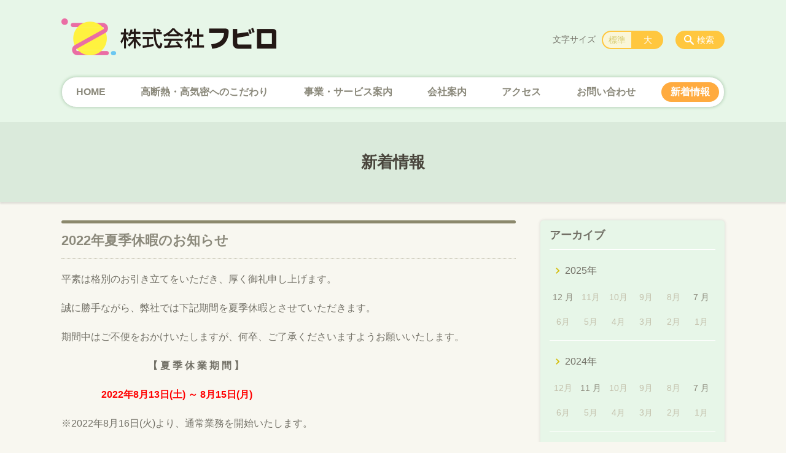

--- FILE ---
content_type: text/html; charset=UTF-8
request_url: https://jubilo-net.co.jp/news/%E5%A4%8F%E5%AD%A3%E4%BC%91%E6%9A%87%E3%81%AE%E3%81%8A%E7%9F%A5%E3%82%89%E3%81%9B
body_size: 73287
content:
<!DOCTYPE html>
<html lang="ja">
<head>
    <!-- Google Tag Manager -->
    <script>(function(w,d,s,l,i){w[l]=w[l]||[];w[l].push({'gtm.start':
                new Date().getTime(),event:'gtm.js'});var f=d.getElementsByTagName(s)[0],
            j=d.createElement(s),dl=l!='dataLayer'?'&l='+l:'';j.async=true;j.src=
            'https://www.googletagmanager.com/gtm.js?id='+i+dl;f.parentNode.insertBefore(j,f);
        })(window,document,'script','dataLayer','GTM-NL9GBF8');</script>
    <!-- End Google Tag Manager -->
    <!-- Google tag (gtag.js) -->
<script async src="https://www.googletagmanager.com/gtag/js?id=G-8VB4J26876"></script>
<script>
  window.dataLayer = window.dataLayer || [];
  function gtag(){dataLayer.push(arguments);}
  gtag('js', new Date());

  gtag('config', 'G-8VB4J26876');
</script>
    <script>
        document.addEventListener('DOMContentLoaded', () => {
            let gtmTagFound = false;
            document.querySelectorAll("script").forEach(scriptTag => {
                if(scriptTag.src.startsWith("https://www.googletagmanager.com/gtag/js?")) {
                    gtmTagFound = true;
                }
            })

            if (gtmTagFound) {
                document.querySelectorAll('a[href^="tel:"]').forEach(link => {
                    link.addEventListener('click', () => {
                        gtag('event', 'click', {
                            link_url: link.href,
                            link_classes: link.className || '',
                            link_id: link.id || '',
                            event_category: 'tel_tap',
                            event_label: link.href
                        });
                    });
                });
            }
        });
    </script>

	<meta charset="utf-8">
	<meta name="description" content="平素は格別のお引き立てをいただき、厚く御礼申し上げます。誠に勝手ながら、弊社では下記期間を夏季休暇とさせていただきます。期間中はご不便をおかけいたしますが、何卒、ご了承くださいますようお願いいたします。                         　     【 夏 季 休 業 期 間 】               2022年8月13日(土) ～ 8月15日(" />
	<meta name="viewport" content="width=device-width, initial-scale=1">
	<title>2022年夏季休暇のお知らせ｜九州の高断熱・高気密住宅なら 株式会社フビロ</title>
	        <!-- selesite OGP start -->
        <meta property="og:url" content="https://jubilo-net.co.jp/news/%E5%A4%8F%E5%AD%A3%E4%BC%91%E6%9A%87%E3%81%AE%E3%81%8A%E7%9F%A5%E3%82%89%E3%81%9B"/>
        <meta property="og:type" content="article"/>
        <meta property="og:title" content="2022年夏季休暇のお知らせ｜九州の高断熱・高気密住宅なら 株式会社フビロ"/>
        <meta property="og:description"
              content="平素は格別のお引き立てをいただき、厚く御礼申し上げます。誠に勝手ながら、弊社では下記期間を夏季休暇とさせていただきます。期間中はご不便をおかけいたしますが、何卒、ご了承くださいますようお願いいたします。                         　     【 夏 季 休 業 期 間 】               2022年8月13日(土) ～ 8月15日("/>
        <meta property="og:image" content="https://jubilo-net.co.jp/wp-content/uploads/2021/06/ogp.png"/>
        <meta name="twitter:card" content="summary"/>
        <meta name="twitter:site" content=""/>
        <meta name="twitter:title" content="2022年夏季休暇のお知らせ｜九州の高断熱・高気密住宅なら 株式会社フビロ"/>
        <meta name="twitter:description"
              content="平素は格別のお引き立てをいただき、厚く御礼申し上げます。誠に勝手ながら、弊社では下記期間を夏季休暇とさせていただきます。期間中はご不便をおかけいたしますが、何卒、ご了承くださいますようお願いいたします。                         　     【 夏 季 休 業 期 間 】               2022年8月13日(土) ～ 8月15日("/>
        <meta name="twitter:image" content="https://jubilo-net.co.jp/wp-content/uploads/2021/06/ogp.png"/>
        <!-- selesite OGP end -->
		<link rel="author" href="https://jubilo-net.co.jp" title="九州の高断熱・高気密住宅なら 株式会社フビロ" />
<link rel="made" href="http://selesite.com/" title="Webサイト・ホームページ制作パッケージ SELEsite" />
<meta http-equiv="content-language" content="ja">
<meta name="keywords" content="高断熱,高気密住宅,フビロ" />

<meta name='robots' content='max-image-preview:large' />
<link rel='dns-prefetch' href='//www.google.com' />
<link rel='dns-prefetch' href='//ssl.selesite.com' />
<link rel='dns-prefetch' href='//cdn.jsdelivr.net' />
<link rel='dns-prefetch' href='//cdnjs.cloudflare.com' />
<link rel='dns-prefetch' href='//stats.wp.com' />
<link rel="alternate" title="oEmbed (JSON)" type="application/json+oembed" href="https://jubilo-net.co.jp/wp-json/oembed/1.0/embed?url=https%3A%2F%2Fjubilo-net.co.jp%2Fnews%2F%25e5%25a4%258f%25e5%25ad%25a3%25e4%25bc%2591%25e6%259a%2587%25e3%2581%25ae%25e3%2581%258a%25e7%259f%25a5%25e3%2582%2589%25e3%2581%259b" />
<link rel="alternate" title="oEmbed (XML)" type="text/xml+oembed" href="https://jubilo-net.co.jp/wp-json/oembed/1.0/embed?url=https%3A%2F%2Fjubilo-net.co.jp%2Fnews%2F%25e5%25a4%258f%25e5%25ad%25a3%25e4%25bc%2591%25e6%259a%2587%25e3%2581%25ae%25e3%2581%258a%25e7%259f%25a5%25e3%2582%2589%25e3%2581%259b&#038;format=xml" />
<style id='wp-img-auto-sizes-contain-inline-css' type='text/css'>
img:is([sizes=auto i],[sizes^="auto," i]){contain-intrinsic-size:3000px 1500px}
/*# sourceURL=wp-img-auto-sizes-contain-inline-css */
</style>
<style id='wp-emoji-styles-inline-css' type='text/css'>

	img.wp-smiley, img.emoji {
		display: inline !important;
		border: none !important;
		box-shadow: none !important;
		height: 1em !important;
		width: 1em !important;
		margin: 0 0.07em !important;
		vertical-align: -0.1em !important;
		background: none !important;
		padding: 0 !important;
	}
/*# sourceURL=wp-emoji-styles-inline-css */
</style>
<style id='wp-block-library-inline-css' type='text/css'>
:root{--wp-block-synced-color:#7a00df;--wp-block-synced-color--rgb:122,0,223;--wp-bound-block-color:var(--wp-block-synced-color);--wp-editor-canvas-background:#ddd;--wp-admin-theme-color:#007cba;--wp-admin-theme-color--rgb:0,124,186;--wp-admin-theme-color-darker-10:#006ba1;--wp-admin-theme-color-darker-10--rgb:0,107,160.5;--wp-admin-theme-color-darker-20:#005a87;--wp-admin-theme-color-darker-20--rgb:0,90,135;--wp-admin-border-width-focus:2px}@media (min-resolution:192dpi){:root{--wp-admin-border-width-focus:1.5px}}.wp-element-button{cursor:pointer}:root .has-very-light-gray-background-color{background-color:#eee}:root .has-very-dark-gray-background-color{background-color:#313131}:root .has-very-light-gray-color{color:#eee}:root .has-very-dark-gray-color{color:#313131}:root .has-vivid-green-cyan-to-vivid-cyan-blue-gradient-background{background:linear-gradient(135deg,#00d084,#0693e3)}:root .has-purple-crush-gradient-background{background:linear-gradient(135deg,#34e2e4,#4721fb 50%,#ab1dfe)}:root .has-hazy-dawn-gradient-background{background:linear-gradient(135deg,#faaca8,#dad0ec)}:root .has-subdued-olive-gradient-background{background:linear-gradient(135deg,#fafae1,#67a671)}:root .has-atomic-cream-gradient-background{background:linear-gradient(135deg,#fdd79a,#004a59)}:root .has-nightshade-gradient-background{background:linear-gradient(135deg,#330968,#31cdcf)}:root .has-midnight-gradient-background{background:linear-gradient(135deg,#020381,#2874fc)}:root{--wp--preset--font-size--normal:16px;--wp--preset--font-size--huge:42px}.has-regular-font-size{font-size:1em}.has-larger-font-size{font-size:2.625em}.has-normal-font-size{font-size:var(--wp--preset--font-size--normal)}.has-huge-font-size{font-size:var(--wp--preset--font-size--huge)}.has-text-align-center{text-align:center}.has-text-align-left{text-align:left}.has-text-align-right{text-align:right}.has-fit-text{white-space:nowrap!important}#end-resizable-editor-section{display:none}.aligncenter{clear:both}.items-justified-left{justify-content:flex-start}.items-justified-center{justify-content:center}.items-justified-right{justify-content:flex-end}.items-justified-space-between{justify-content:space-between}.screen-reader-text{border:0;clip-path:inset(50%);height:1px;margin:-1px;overflow:hidden;padding:0;position:absolute;width:1px;word-wrap:normal!important}.screen-reader-text:focus{background-color:#ddd;clip-path:none;color:#444;display:block;font-size:1em;height:auto;left:5px;line-height:normal;padding:15px 23px 14px;text-decoration:none;top:5px;width:auto;z-index:100000}html :where(.has-border-color){border-style:solid}html :where([style*=border-top-color]){border-top-style:solid}html :where([style*=border-right-color]){border-right-style:solid}html :where([style*=border-bottom-color]){border-bottom-style:solid}html :where([style*=border-left-color]){border-left-style:solid}html :where([style*=border-width]){border-style:solid}html :where([style*=border-top-width]){border-top-style:solid}html :where([style*=border-right-width]){border-right-style:solid}html :where([style*=border-bottom-width]){border-bottom-style:solid}html :where([style*=border-left-width]){border-left-style:solid}html :where(img[class*=wp-image-]){height:auto;max-width:100%}:where(figure){margin:0 0 1em}html :where(.is-position-sticky){--wp-admin--admin-bar--position-offset:var(--wp-admin--admin-bar--height,0px)}@media screen and (max-width:600px){html :where(.is-position-sticky){--wp-admin--admin-bar--position-offset:0px}}

/*# sourceURL=wp-block-library-inline-css */
</style><style id='global-styles-inline-css' type='text/css'>
:root{--wp--preset--aspect-ratio--square: 1;--wp--preset--aspect-ratio--4-3: 4/3;--wp--preset--aspect-ratio--3-4: 3/4;--wp--preset--aspect-ratio--3-2: 3/2;--wp--preset--aspect-ratio--2-3: 2/3;--wp--preset--aspect-ratio--16-9: 16/9;--wp--preset--aspect-ratio--9-16: 9/16;--wp--preset--color--black: #000000;--wp--preset--color--cyan-bluish-gray: #abb8c3;--wp--preset--color--white: #ffffff;--wp--preset--color--pale-pink: #f78da7;--wp--preset--color--vivid-red: #cf2e2e;--wp--preset--color--luminous-vivid-orange: #ff6900;--wp--preset--color--luminous-vivid-amber: #fcb900;--wp--preset--color--light-green-cyan: #7bdcb5;--wp--preset--color--vivid-green-cyan: #00d084;--wp--preset--color--pale-cyan-blue: #8ed1fc;--wp--preset--color--vivid-cyan-blue: #0693e3;--wp--preset--color--vivid-purple: #9b51e0;--wp--preset--gradient--vivid-cyan-blue-to-vivid-purple: linear-gradient(135deg,rgb(6,147,227) 0%,rgb(155,81,224) 100%);--wp--preset--gradient--light-green-cyan-to-vivid-green-cyan: linear-gradient(135deg,rgb(122,220,180) 0%,rgb(0,208,130) 100%);--wp--preset--gradient--luminous-vivid-amber-to-luminous-vivid-orange: linear-gradient(135deg,rgb(252,185,0) 0%,rgb(255,105,0) 100%);--wp--preset--gradient--luminous-vivid-orange-to-vivid-red: linear-gradient(135deg,rgb(255,105,0) 0%,rgb(207,46,46) 100%);--wp--preset--gradient--very-light-gray-to-cyan-bluish-gray: linear-gradient(135deg,rgb(238,238,238) 0%,rgb(169,184,195) 100%);--wp--preset--gradient--cool-to-warm-spectrum: linear-gradient(135deg,rgb(74,234,220) 0%,rgb(151,120,209) 20%,rgb(207,42,186) 40%,rgb(238,44,130) 60%,rgb(251,105,98) 80%,rgb(254,248,76) 100%);--wp--preset--gradient--blush-light-purple: linear-gradient(135deg,rgb(255,206,236) 0%,rgb(152,150,240) 100%);--wp--preset--gradient--blush-bordeaux: linear-gradient(135deg,rgb(254,205,165) 0%,rgb(254,45,45) 50%,rgb(107,0,62) 100%);--wp--preset--gradient--luminous-dusk: linear-gradient(135deg,rgb(255,203,112) 0%,rgb(199,81,192) 50%,rgb(65,88,208) 100%);--wp--preset--gradient--pale-ocean: linear-gradient(135deg,rgb(255,245,203) 0%,rgb(182,227,212) 50%,rgb(51,167,181) 100%);--wp--preset--gradient--electric-grass: linear-gradient(135deg,rgb(202,248,128) 0%,rgb(113,206,126) 100%);--wp--preset--gradient--midnight: linear-gradient(135deg,rgb(2,3,129) 0%,rgb(40,116,252) 100%);--wp--preset--font-size--small: 13px;--wp--preset--font-size--medium: 20px;--wp--preset--font-size--large: 36px;--wp--preset--font-size--x-large: 42px;--wp--preset--spacing--20: 0.44rem;--wp--preset--spacing--30: 0.67rem;--wp--preset--spacing--40: 1rem;--wp--preset--spacing--50: 1.5rem;--wp--preset--spacing--60: 2.25rem;--wp--preset--spacing--70: 3.38rem;--wp--preset--spacing--80: 5.06rem;--wp--preset--shadow--natural: 6px 6px 9px rgba(0, 0, 0, 0.2);--wp--preset--shadow--deep: 12px 12px 50px rgba(0, 0, 0, 0.4);--wp--preset--shadow--sharp: 6px 6px 0px rgba(0, 0, 0, 0.2);--wp--preset--shadow--outlined: 6px 6px 0px -3px rgb(255, 255, 255), 6px 6px rgb(0, 0, 0);--wp--preset--shadow--crisp: 6px 6px 0px rgb(0, 0, 0);}:where(.is-layout-flex){gap: 0.5em;}:where(.is-layout-grid){gap: 0.5em;}body .is-layout-flex{display: flex;}.is-layout-flex{flex-wrap: wrap;align-items: center;}.is-layout-flex > :is(*, div){margin: 0;}body .is-layout-grid{display: grid;}.is-layout-grid > :is(*, div){margin: 0;}:where(.wp-block-columns.is-layout-flex){gap: 2em;}:where(.wp-block-columns.is-layout-grid){gap: 2em;}:where(.wp-block-post-template.is-layout-flex){gap: 1.25em;}:where(.wp-block-post-template.is-layout-grid){gap: 1.25em;}.has-black-color{color: var(--wp--preset--color--black) !important;}.has-cyan-bluish-gray-color{color: var(--wp--preset--color--cyan-bluish-gray) !important;}.has-white-color{color: var(--wp--preset--color--white) !important;}.has-pale-pink-color{color: var(--wp--preset--color--pale-pink) !important;}.has-vivid-red-color{color: var(--wp--preset--color--vivid-red) !important;}.has-luminous-vivid-orange-color{color: var(--wp--preset--color--luminous-vivid-orange) !important;}.has-luminous-vivid-amber-color{color: var(--wp--preset--color--luminous-vivid-amber) !important;}.has-light-green-cyan-color{color: var(--wp--preset--color--light-green-cyan) !important;}.has-vivid-green-cyan-color{color: var(--wp--preset--color--vivid-green-cyan) !important;}.has-pale-cyan-blue-color{color: var(--wp--preset--color--pale-cyan-blue) !important;}.has-vivid-cyan-blue-color{color: var(--wp--preset--color--vivid-cyan-blue) !important;}.has-vivid-purple-color{color: var(--wp--preset--color--vivid-purple) !important;}.has-black-background-color{background-color: var(--wp--preset--color--black) !important;}.has-cyan-bluish-gray-background-color{background-color: var(--wp--preset--color--cyan-bluish-gray) !important;}.has-white-background-color{background-color: var(--wp--preset--color--white) !important;}.has-pale-pink-background-color{background-color: var(--wp--preset--color--pale-pink) !important;}.has-vivid-red-background-color{background-color: var(--wp--preset--color--vivid-red) !important;}.has-luminous-vivid-orange-background-color{background-color: var(--wp--preset--color--luminous-vivid-orange) !important;}.has-luminous-vivid-amber-background-color{background-color: var(--wp--preset--color--luminous-vivid-amber) !important;}.has-light-green-cyan-background-color{background-color: var(--wp--preset--color--light-green-cyan) !important;}.has-vivid-green-cyan-background-color{background-color: var(--wp--preset--color--vivid-green-cyan) !important;}.has-pale-cyan-blue-background-color{background-color: var(--wp--preset--color--pale-cyan-blue) !important;}.has-vivid-cyan-blue-background-color{background-color: var(--wp--preset--color--vivid-cyan-blue) !important;}.has-vivid-purple-background-color{background-color: var(--wp--preset--color--vivid-purple) !important;}.has-black-border-color{border-color: var(--wp--preset--color--black) !important;}.has-cyan-bluish-gray-border-color{border-color: var(--wp--preset--color--cyan-bluish-gray) !important;}.has-white-border-color{border-color: var(--wp--preset--color--white) !important;}.has-pale-pink-border-color{border-color: var(--wp--preset--color--pale-pink) !important;}.has-vivid-red-border-color{border-color: var(--wp--preset--color--vivid-red) !important;}.has-luminous-vivid-orange-border-color{border-color: var(--wp--preset--color--luminous-vivid-orange) !important;}.has-luminous-vivid-amber-border-color{border-color: var(--wp--preset--color--luminous-vivid-amber) !important;}.has-light-green-cyan-border-color{border-color: var(--wp--preset--color--light-green-cyan) !important;}.has-vivid-green-cyan-border-color{border-color: var(--wp--preset--color--vivid-green-cyan) !important;}.has-pale-cyan-blue-border-color{border-color: var(--wp--preset--color--pale-cyan-blue) !important;}.has-vivid-cyan-blue-border-color{border-color: var(--wp--preset--color--vivid-cyan-blue) !important;}.has-vivid-purple-border-color{border-color: var(--wp--preset--color--vivid-purple) !important;}.has-vivid-cyan-blue-to-vivid-purple-gradient-background{background: var(--wp--preset--gradient--vivid-cyan-blue-to-vivid-purple) !important;}.has-light-green-cyan-to-vivid-green-cyan-gradient-background{background: var(--wp--preset--gradient--light-green-cyan-to-vivid-green-cyan) !important;}.has-luminous-vivid-amber-to-luminous-vivid-orange-gradient-background{background: var(--wp--preset--gradient--luminous-vivid-amber-to-luminous-vivid-orange) !important;}.has-luminous-vivid-orange-to-vivid-red-gradient-background{background: var(--wp--preset--gradient--luminous-vivid-orange-to-vivid-red) !important;}.has-very-light-gray-to-cyan-bluish-gray-gradient-background{background: var(--wp--preset--gradient--very-light-gray-to-cyan-bluish-gray) !important;}.has-cool-to-warm-spectrum-gradient-background{background: var(--wp--preset--gradient--cool-to-warm-spectrum) !important;}.has-blush-light-purple-gradient-background{background: var(--wp--preset--gradient--blush-light-purple) !important;}.has-blush-bordeaux-gradient-background{background: var(--wp--preset--gradient--blush-bordeaux) !important;}.has-luminous-dusk-gradient-background{background: var(--wp--preset--gradient--luminous-dusk) !important;}.has-pale-ocean-gradient-background{background: var(--wp--preset--gradient--pale-ocean) !important;}.has-electric-grass-gradient-background{background: var(--wp--preset--gradient--electric-grass) !important;}.has-midnight-gradient-background{background: var(--wp--preset--gradient--midnight) !important;}.has-small-font-size{font-size: var(--wp--preset--font-size--small) !important;}.has-medium-font-size{font-size: var(--wp--preset--font-size--medium) !important;}.has-large-font-size{font-size: var(--wp--preset--font-size--large) !important;}.has-x-large-font-size{font-size: var(--wp--preset--font-size--x-large) !important;}
/*# sourceURL=global-styles-inline-css */
</style>

<style id='classic-theme-styles-inline-css' type='text/css'>
/*! This file is auto-generated */
.wp-block-button__link{color:#fff;background-color:#32373c;border-radius:9999px;box-shadow:none;text-decoration:none;padding:calc(.667em + 2px) calc(1.333em + 2px);font-size:1.125em}.wp-block-file__button{background:#32373c;color:#fff;text-decoration:none}
/*# sourceURL=/wp-includes/css/classic-themes.min.css */
</style>
<link rel='stylesheet' id='contact-form-7-css' href='https://jubilo-net.co.jp/wp-content/plugins/contact-form-7/includes/css/styles.css?ver=6.1.4' type='text/css' media='all' />
<link rel='stylesheet' id='globalStyle-css' href='//ssl.selesite.com/s4/themes/global/css/selesite-global.css?ver=6.9' type='text/css' media='screen,print' />
<link rel='stylesheet' id='style-css' href='https://jubilo-net.co.jp/wp-content/themes/S4-009-Yellow/resources/functions/css/style.css?ver=6.9' type='text/css' media='screen,print' />
<link rel='stylesheet' id='fancybox-css' href='https://cdnjs.cloudflare.com/ajax/libs/fancybox/3.1.20/jquery.fancybox.min.css?ver=6.9' type='text/css' media='screen,print' />
<script type="text/javascript" src="https://jubilo-net.co.jp/wp-content/themes/S4-009-Yellow/resources/functions/js/jquery-3.6.1.min.js?ver=6.9" id="jquery-js"></script>
<script type="text/javascript" src="https://jubilo-net.co.jp/wp-includes/js/jquery/jquery-migrate.min.js?ver=3.4.1" id="jquery-migrate-js"></script>
<script type="text/javascript" src="https://jubilo-net.co.jp/wp-content/themes/S4-009-Yellow/resources/functions/js/functions.js?ver=20221108" id="functions-js"></script>
<link rel="https://api.w.org/" href="https://jubilo-net.co.jp/wp-json/" /><link rel="EditURI" type="application/rsd+xml" title="RSD" href="https://jubilo-net.co.jp/xmlrpc.php?rsd" />
<meta name="generator" content="WordPress 6.9" />
<link rel="canonical" href="https://jubilo-net.co.jp/news/%e5%a4%8f%e5%ad%a3%e4%bc%91%e6%9a%87%e3%81%ae%e3%81%8a%e7%9f%a5%e3%82%89%e3%81%9b" />
<link rel='shortlink' href='https://jubilo-net.co.jp/?p=1016' />
<!-- Google Tag Manager -->
<script>(function(w,d,s,l,i){w[l]=w[l]||[];w[l].push({'gtm.start':
new Date().getTime(),event:'gtm.js'});var f=d.getElementsByTagName(s)[0],
j=d.createElement(s),dl=l!='dataLayer'?'&l='+l:'';j.async=true;j.src=
'https://www.googletagmanager.com/gtm.js?id='+i+dl;f.parentNode.insertBefore(j,f);
})(window,document,'script','dataLayer','GTM-5BHNZSL');</script>
<!-- End Google Tag Manager -->

<style>
/* google reCaptchaバッヂ非表示 */
.grecaptcha-badge {
	visibility: hidden !important;
	pointer-events: none !important;
}
.grecaptcha-form-notice {
	margin-top: 25px !important;
	font-size: 87.5%;
	opacity: .7;
	text-align: center;
	line-height: 1.5
}
.grecaptcha-form-notice a {
	color: inherit !important;
}
</style>
	<style>img#wpstats{display:none}</style>
		<style type="text/css">.inv-recaptcha-holder { margin-bottom: 16px; }</style><link rel="icon" href="https://jubilo-net.co.jp/wp-content/uploads/2021/06/cropped-favicon-1-32x32.png" sizes="32x32" />
<link rel="icon" href="https://jubilo-net.co.jp/wp-content/uploads/2021/06/cropped-favicon-1-192x192.png" sizes="192x192" />
<link rel="apple-touch-icon" href="https://jubilo-net.co.jp/wp-content/uploads/2021/06/cropped-favicon-1-180x180.png" />
<meta name="msapplication-TileImage" content="https://jubilo-net.co.jp/wp-content/uploads/2021/06/cropped-favicon-1-270x270.png" />
		<style type="text/css" id="wp-custom-css">
			/* ___________________________________________________________ /web-font/ */
/* https: //iconscout.com/unicons */
@import url("https://unicons.iconscout.com/release/v0.0.3/css/unicons.css");
/* https://fontawesome.com */
@import url("https://use.fontawesome.com/releases/v5.10.2/css/all.css");

@media (min-width: 1080px) {
    .header .logo img {
        width: 350px;
        height: auto;
    }

    .header .logo {
        top: 15px;
    }

    .header #menu .main-menu {
        margin-top: 30px;
        margin-bottom: 10px;
    }

    .search-btn,
    .font-size {
        top: 50px;
    }

    .footer .logo img {
        width: 300px;
        height: auto;
    }

    .footer {
        padding-bottom: 20px;
    }

    .w100 {
        width: 100%;
    }

    .clearfix::after {
        content: "";
        display: block;
        clear: both;
    }

    .col-left {
        float: left;
        padding-right: 15px;
        margin: 0 !important;
    }

    .col-right {
        float: right;
        margin: 0 !important;
        padding-left: 15px;
    }

    .w50 {
        width: 50%;
    }

    .text-right {
        text-align: right;
    }

    .text-center {
        text-align: center;
    }
}

@media (min-width: 480px) {
    .header .logo img {
        width: 350px;
        height: auto;
    }

    .header .logo {
        margin-top: 10px;
        margin-bottom: 30px;
    }

    .footer .logo img {
        width: 300px;
        height: auto;
    }

    .menu-btn {
        background-color: #ffab3f;
    }
}


@media (max-width: 480px) {
    .header .logo img {
        width: 252px;
        height: auto;
    }

    .header .logo {
        top: 20px;
        margin-bottom: 20px;
    }

    .footer .logo img {
        width: 200px;
        height: auto;
    }

    .col-left {
        float: none;
        padding-right: 0;
        padding-bottom: 15px;
    }

    .col-right {
        float: none;
        padding-left: 0;
        padding-bottom: 15px;
    }

    .w50 {
        width: 100%;
    }

    div#intro div.container {
        font-size: 0.9em;
    }

    .menu-btn {
        background-color: #ffab3f;
    }
}

/* columns 回り込み調整 */
.editing .columns-2 .columns-item,
.common-contents.common-bottom .columns-2 .columns-item,
.editing .columns-3 .columns-item,
.common-contents.common-bottom .columns-3 .columns-item,
.editing .columns-4 .columns-item,
.common-contents.common-bottom .columns-4 .columns-item {
    margin-top: 0;
}

div.turn {
    margin-top: 0 !important;
}


@media (max-width: 750px) {

    .lead-contents .columns-2 .columns-item,
    .editing .columns-2 .columns-item,
    .common-contents.common-bottom .columns-2 .columns-item,
    .sub-page .editing .columns-2 .columns-item,
    .editing .columns-3 .columns-item,
    .common-contents.common-bottom .columns-3 .columns-item,
    .editing .columns-4 .columns-item,
    .common-contents.common-bottom .columns-4 .columns-item,
    .columns-2 .w-10,
    .columns-2 .w-20,
    .columns-2 .w-30,
    .columns-2 .w-40,
    .columns-2 .w-60,
    .columns-2 .w-70,
    .columns-2 .w-80,
    .columns-2 .w-90 {
        float: none;
        width: 100% !important;
        flex-basis: unset !important;
    }
}

/* columns 回り込み調整 */
div.turn {
    margin-top: 0 !important;
}

/* 回り込み画像SP調整 */
@media (max-width: 750px) {

    .editing img.alignleft,
    .editing img.alignright {
        float: none !important;
        max-width: 100%;
        margin: 1em auto 1em !important;
        display: block;
    }
}


/* 並列リスト 2列 */
div.contents ul.flat {
    width: 100%;
    margin: 0 0 10px 15px;
}

div.contents ul.flat li {
    float: left;
    font-size: 0.9em;
    width: 45%;
    margin-right: 1em !important;
}

@media (max-width: 1080px) {
    div.contents ul.flat li {
        float: left;
        font-size: 0.9em;
        width: 45%;
        margin-right: 1em !important;
    }
}

/* 並列リスト 3列 */
div.contents ul.flat3 {
    width: 100%;
    margin: 0 0 10px 15px;
}

div.contents ul.flat3 li {
    float: left;
    font-size: 0.9em;
    width: 30%;
    margin-right: 1em !important;
}

@media (max-width: 1080px) {
    div.contents ul.flat3 li {
        float: left;
        font-size: 0.9em;
        width: 45%;
        margin-right: 1em !important;
    }
}

/* 並列リスト 4列 */
div.contents ul.flat4 {
    width: 100%;
    margin: 0 0 10px 15px;
}

div.contents ul.flat4 li {
    float: left;
    font-size: 0.9em;
    width: 17em;
    margin-right: 1em !important;
}

@media (max-width: 1080px) {
    div.contents ul.flat li {
        float: left;
        font-size: 0.9em;
        width: 80%;
        margin-right: 1em !important;
    }
}


/* 並列ボタン */
li.apply {
    background: none transparent !important;
}

.editing .flat li.apply a {
    width: 30%;
}

.editing .flat3 li.apply a {
    width: 30%;
}

.editing .flat4 li.apply a {
    width: 17em;
}

/* 並列イメージ (簡易) */
p.centering-banner {
    text-align: center;
    margin-left: 0.5em;
}

p.centering-banner img {
    margin-right: 1em;
}

/* フロー図 */
.flow-back {
    margin: 30px 10px;
    padding: 15px;
    border-radius: 10px;
    background: #fff;
}

.flow-back .flow-title {
    font-size: 1.2em;
    font-weight: bold;
    border: 2px solid #727066;
    border-radius: 5px;
    padding: 0.5em;
}

.flow-back .flow-title2 span {
    font-size: 1.1em;
    font-weight: bold;
    background: linear-gradient(transparent 60%, #fff23f 0%);
    padding: 0.25em 1em;
}

.flow-back img {
    margin-bottom: 0 !important;
}

.flow-back img {
    margin-bottom: 0 !important;
}

/* 三角 */
.triangle {
    width: 20px;
    border-top: 20px solid #727066;
    border-right: 20px solid transparent;
    border-left: 20px solid transparent;
    margin: 0 auto -20px;
}

/* テーブル */
table th {
    padding-top: 0.75em;
    padding-bottom: 0.75em;
    background: #f0f5f9;
}

table td {
    padding-top: 0.75em;
    padding-bottom: 0.75em;
}

/* テーブル SP */
@media (max-width: 1080px) {

    table.floor th,
    table.floor th,
    table.floor td,
    table.floor td {
        padding: 0.1em;
    }
}

address {
    border-radius: 10px;
    border-color: #f2bbb5;
}


/*  iframe レスポンシブ対応 */
.implant-contents {
    position: relative;
    width: 100%;
    /* 左右に余白が必要なら値を変更してもOK */
    height: 0;
    padding-bottom: 56.25%;
    /* padding-topでもOK */
    overflow: hidden;
}

.implant-contents iframe {
    position: absolute;
    top: 0;
    left: 0;
    width: 100% !important;
    /* 必要であれば!importantを付けてください */
    height: 100% !important;
    /* 必要であれば!importantを付けてください */
}

/* columns 回り込み調整 */
div.turn {
    margin-top: 0 !important;
}

/* 行間調整 */
.epitaph {
    line-height: 2.5em;
}

@media (max-width: 1080px) {
    .epitaph {
        line-height: 2em;
    }
}


/* PC・SPバナー調整 */
.pc {
    margin-top: 2em;
}

.sp {
    display: none;
}

@media (max-width: 667px) {
    .sp {
        display: block;
        margin-bottom: 1em;
    }

    .pc {
        display: none !important;
    }
}

dd.gallery-caption {
    font-size: 0.8em !important;
}

table.history.specification {
    width: 100%;
}

table.history.specification th {
    width: 6em;
    min-width: 6em;
}

@media (max-width: 600px) {

    table.history tr,
    table.history th,
    table.history td {
        display: inline-table;
        width: 100% !important;
        min-width: 100% !important;
    }
}

.value {
    text-align: right;
}

.value strong {
    font-size: 1.2em;
}

.value span {
    font-size: 1.2rem;
}

p.value {
    padding-top: 10px;
}

/* form */
.essential {
    color: #f9743c;
    font-size: 0.8em;
}

input[type="tel"],
input[type="email"],
input[type="date"],
textarea {
    width: 100% !important;
}


span.wpcf7-checkbox .first input[type="checkbox"] {
    margin-left: 1em;
}

dd span.repletion {
    font-size: 0.8em;
    color: #999
}

dd.ascertain {
    text-align: left;
}

@media (min-width: 700px) {
    dd.ascertain {
        padding-left: 35% !important;
    }
}

/* placeholder */
input::placeholder {
    font-size: 0.9em;
    padding-left: 0.5em;
    color: #999;
}

/* IE */
input:-ms-input-placeholder {
    font-size: 0.9em;
    padding-left: 0.5em;
    color: #999;
}

/* Edge */
input::-ms-input-placeholder {
    font-size: 0.9em;
    padding-left: 0.5em;
    color: #999;
}

textarea::placeholder {
    font-size: 0.9em;
    padding-left: 0.5em;
    color: #999;
}

/* IE */
textarea:-ms-textarea-placeholder {
    font-size: 0.9em;
    padding-left: 0.5em;
    color: #999;
}

/* Edge */
textarea::-ms-textarea-placeholder {
    font-size: 0.9em;
    padding-left: 0.5em;
    color: #999;
}

.common-contents.common-bottom {
    margin-top: 0 !important;
}



/*  /テーマ/ */
body {
    background-color: #f8f7f0 !important;
    color: #727066;
    font-family: -apple-system, BlinkMacSystemFont, Roboto, "Segoe UI", "Helvetica Neue", HelveticaNeue, YuGothic, "Yu Gothic Medium", "Yu Gothic", Verdana, Meiryo, sans-serif;
}

.header {
    background-color: #e7f6e8 !important;
}

.footer {
    background-color: #e7f6e8 !important;
}

@media (min-width: 1080px) {
    .home .footer {
        -webkit-box-shadow: inset 0 74px 0 0 #f8f7f0;
        box-shadow: inset 0 74px 0 0 #f8f7f0;
    }
}

@media (min-width: 1080px) {
    .footer {
        -webkit-box-shadow: inset 0 112px 0 0 #f8f7f0;
        box-shadow: inset 0 112px 0 0 #f8f7f0;
    }
}

.header #menu .main-menu ul li {
    font-size: 1em;
    font-family: -apple-system, BlinkMacSystemFont, Roboto, "Segoe UI", "Helvetica Neue", HelveticaNeue, YuGothic, "Yu Gothic Medium", "Yu Gothic", Verdana, Meiryo, sans-serif;
    font-weight: 700 !important;
}

.editing h1,
.main h1,
.editing h2,
.main h2 {
    font-size: 1.35em;
    font-family: -apple-system, BlinkMacSystemFont, Roboto, "Segoe UI", "Helvetica Neue", HelveticaNeue, YuGothic, "Yu Gothic Medium", "Yu Gothic", Verdana, Meiryo, sans-serif;
}

.editing h1::before,
.main h1::before {
    background-image: none;
    background-color: #8b886c;
}

.editing h2,
.main h2 {
    color: #727066;
    border-bottom: 1px dotted #727066;
}

.editing h2::before,
.main h2::before {
    background-color: #727066;
}

.editing h2.oriental,
.main h2.oriental {
    border-bottom: none !important;
    font-family: serif;
    padding: 1rem 0;
}

.editing h2.oriental::before,
.main h2.oriental::before {
    background: none;
}

.editing h3,
.main h3 {
    font-size: 1.1em;
    font-family: -apple-system, BlinkMacSystemFont, Roboto, "Segoe UI", "Helvetica Neue", HelveticaNeue, YuGothic, "Yu Gothic Medium", "Yu Gothic", Verdana, Meiryo, sans-serif;
    color: #727066;
    background: #f7eadb !important;
    border: 1px solid #f1d8b9;
    border-bottom: 2px solid #8b886c !important;
    border-radius: 8px 8px 0 0 !important;
}

.editing h4,
.main h4 {
    font-size: 1em;
    font-family: -apple-system, BlinkMacSystemFont, Roboto, "Segoe UI", "Helvetica Neue", HelveticaNeue, YuGothic, "Yu Gothic Medium", "Yu Gothic", Verdana, Meiryo, sans-serif;
}

.pagetop-btn {
    background-color: #ffc73f;
}

.pagetop-btn:hover {
    background-color: #f1b830 !important;
}

.editing .apply {
    display: table;
    margin: 20px auto;
    width: auto;
    min-width: 180px;
    max-width: 480px;
    line-height: 1.0;
    text-align: center;
    word-break: break-all;
}

.editing .apply a {
    height: 42px;
    background: #ffab3f;
    color: #fff;
}

.editing .apply a:hover {
    background: #ffc73f;
    color: #727066;
}

.more a {
    border: solid 1px #727066;
    background-color: #fff;
    color: #727066 !important;
}

.more a:hover {
    background-color: #d3d0bf;
}

@media (min-width: 1080px) {
    .header #menu .main-menu ul {
        background-color: #fff;
        border: 1px solid #cddecf !important;
        -webkit-box-shadow: 0 0 5px 0 rgba(174, 208, 176, 1) !important;
        box-shadow: 0 0 5px 0 rgba(174, 208, 176, 1) !important;
    }

    .header #menu .main-menu ul li a:hover {
        background-color: #ffc73f !important;
        color: #7e7961 !important;
    }

    .header #menu .main-menu ul li.stay a {
        background-color: #ffab3f !important;
        color: #fff !important;
    }
}

.utilities .navigation {
    background-color: #e7f6e8;
}

.header .menu-overlay {
    background-color: #e7f6e8;
}

/* マーカー */
.marker {
    background: linear-gradient(transparent 60%, #fff23f 40%);
}

/* shortcut */
.shortcut .page-list .page-list-item h2 {
    margin-top: 10px;
    text-align: center;
}

.shortcut .page-list .page-list-item {
    border-radius: 10px;
    padding: 15px;
    background: #fff;
    border: 1px solid #727066;
}

/* thumb */
.page-eyecatch-1 .page-list-item {
    border: 1px solid rgba(0, 0, 0, .1);
    box-shadow: 0 0 5px rgba(0, 0, 0, .15);
    border-radius: 10px;
    background-color: #fff;
}

.page-eyecatch-1 .page-list-item .eyecatch {
    background-color: #e7f6e8;
    border-radius: 10px 10px 0 0;
    margin-bottom: 15px !important;
}

/* thumb-title */
.page-eyecatch-1 .columns-item .title {
    font-size: 1.1em;
    padding-top: 8px;
    padding-bottom: 10px;
    text-align: center;
    border-bottom: none !important;
    color: #727066 !important;
}

.page-eyecatch-1 .columns-item .title a,
.editing .page-list.page-eyecatch-5 .page-list-item h2.title,
.main .page-list.page-eyecatch-5 .page-list-item h2.title {
    color: #224774 !important;
}

.page-eyecatch-1 .columns-item .title a:hover {
    color: #405e83 !important;
}

.editing .page-list:not(.page-all-1) .page-list-item .title a:link,
.main .page-list:not(.page-all-1) .page-list-item .title a:link {
    color: #224774;
}

.editing .page-list:not(.page-all-1) .page-list-item .title a:link,
.main .page-list:not(.page-all-1) .page-list-item .title a:hover {
    color: #405e83;
}

a:link {
    color: #224774;
}

a:visited {
    color: #405e83;
}

a:hover {
    color: #405e83;
    text-decoration: none;
}

a:active {
    color: #5e85b4;
}

div#intro,
.intro .container {
    background-color: #daeadb;
    color: #49453c;
    margin-top: -20px;
    height: 130px;
    font-size: 0.9em;
}

div#intro,
.slideshow {
    box-shadow: 0 2.5px 2.5px rgba(0, 0, 0, .1);
}

@media (max-width: 770px) {

    div.intro,
    .intro .container {
        margin-top: 0px;
        background-color: #daeadb;
    }

    .intro .container title {
        position: relative;
        display: inline-block;
        margin-bottom: 1em;
    }
}

/* スライド100% */
.slideshow .container {
    margin-top: -35px;
    max-width: none;
    width: 100%;
    padding: 30px;
    background-color: #e7f6e8;
}

.core a img {
    border-radius: 10px;
}

.page-eyecatch-1 .page-list-item .eyecatch a img {
    border-radius: 10px 10px 0 0 !important;
}

/* リンクイメージエフェクト */
a:hover img {
    -webkit-transition: all .3s;
    transition: all .3s;
    -webkit-filter: opacity(50%);
    filter: opacity(50%);
}

.image-link a:hover img {
    opacity: .5;
}

/* テーブル 下線 */

table.list {
    border-width: 0;
    border-bottom: solid 1px #ffab3f;
}

table.list th {
    min-width: 6em;
    border-bottom: solid 1px #ffab3f;
    padding: 10px 0;
    margin-right: 10px;
    width: 10%;
    border-spacing: 5px;
}

table.list td {
    min-width: 10em;
    border-bottom: solid 1px #ccc;
    padding: 10px 0;
    border-spacing: 5px;
}

@media (max-width: 479px) {

    table.list,
    table.list tr,
    table.list tr th,
    table.list tr td {
        display: block;
    }

    table.list tr td {
        margin: 10px !important;
        border-width: 0;
    }
}

table.list th,
table.list td {
    text-align: left;
    vertical-align: top;
    border-style: solid;
    border-width: 1px 0;
    background: transparent;
}

table.border_gray th,
table.border_gray td,
    {
    border-color: #ddd !important;
}

table.solid th,
table.solid td {
    border-style: solid !important;
}


/* flex-box */
.flex-box {
    display: -webkit-box;
    display: -ms-flexbox;
    display: -moz-box;
    display: -webkit-flex;
    display: flex;
    -webkit-box-pack: justify;
    -ms-flex-pack: justify;
    justify-content: space-between;
    -webkit-box-align: baseline;
    -ms-flex-align: baseline;
    align-items: baseline;
}

.flex-box .box {
    width: 32%;
    background-color: #f5f5f5;
    border-color: #ddd !important;
    border-radius: 8px;
    margin: 0;
    padding: 20px;
    text-align: center;
}


.flex-box2 {
    display: -webkit-box;
    display: -ms-flexbox;
    display: -moz-box;
    display: -webkit-flex;
    display: flex;
    -webkit-box-pack: justify;
    -ms-flex-pack: justify;
    justify-content: space-between;
    -webkit-box-align: baseline;
    -ms-flex-align: baseline;
    align-items: baseline;
}

.flex-box2 .box {
    width: 32%;
    background-color: #fff5ec;
    border-color: #F2CBAA !important;
    border-radius: 8px;
    margin: 0;
    padding: 20px;
    text-align: center;
}

.flex-box3 {
    display: -webkit-box;
    display: -ms-flexbox;
    display: -moz-box;
    display: -webkit-flex;
    display: flex;
    -webkit-box-pack: justify;
    -ms-flex-pack: justify;
    justify-content: space-between;
    -webkit-box-align: baseline;
    -ms-flex-align: baseline;
    align-items: baseline;
}

.flex-box3 .box {
    width: 100%;
    background-color: #ffeae1;
    border-radius: 8px;
    border-color: #ffc6ad !important;
    margin: 0;
    padding: 20px;
    text-align: center;
}


/* ___________________________________________________________ origin */
.fontFamily-oriental {
    font-family: "HG行書体", cursive;
    font-size: 2em;
}

/* 「B」＋「I」 */
div#contents strong em,
div#contents em strong {
    font-family: serif;
    font-size: 1.1em;
    font-weight: bold;
    font-style: normal !important;
}

/* 「B」or「strong」 */
b,
strong {
    padding: 0 0.3em;
}

/* 単色背景角丸アクセント */
.accent {
    padding: 15px;
    border-radius: 10px;
    background: #fff;
}

.accent p:last-child,
.accent span:last-child,
.accent ul:last-child,
.accent div:last-child {
    margin-bottom: 0 !important;
}

.accent img:last-child {
    margin-bottom: 0 !important;
}

/* 回り込み調整 */
.alignleft+br,
.alignright+br {
    display: none;
}

.columns-2 .columns-item:nth-child(2n),
.main .columns-item .gallery,
.editing .columns-item .gallery {
    margin-top: 0 !important;
}

/* 注釈 */
.note {
    font-size: 0.85em;
    opacity: 0.75;
}

img.tel {
    box-shadow: none;
}

@media (min-width: 1080px) {
    img.tel {
        position: absolute;
        top: 10px;
        left: 30px
    }
}

/* utilities */
.utilities .navigation {
    box-shadow: 0 0 5px rgba(0, 0, 0, .15);
}

/* 文字サイズ・検索 */
.font-size .font-size-default,
.font-size .font-size-large {
    background: #ffc73f;
    border: 2px solid #ffc73f;
}

@media (min-width: 1080px) {
    .search-btn {
        background-color: #ffc73f;
        border: 2px solid #ffc73f;
    }
}

@media (min-width: 1080px) {

    .font-size .font-size-default:hover,
    .font-size .font-size-large:hover {
        background-color: #f1b830;
    }
}

/* 行書体 */
.fontFamily-oriental {
    font-family: "HG行書体", cursive;
    font-size: 1.75em;
}

/*画像乗算*/
.multiply {
    mix-blend-mode: multiply;
}

/* SP用回り込み反転 */
@media (max-width: 666px) {
    .sp-order {
        order: -1;
    }
}

/* フリーエリア：電話番号 */
@media (min-width: 1080px) {
    #menu .free {
        right: 300px;
        width: 380px;
    }
}
.columns-2 .w-10 {
	width: 8.5%;
	flex-basis: 8.5%;
}

.columns-2 .w-20 {
	width: 18.5%;
	flex-basis: 18.5%;
}

.columns-2 .w-30 {
	width: 28.5%;
	flex-basis: 28.5%;
}

.columns-2 .w-40 {
	width: 38.5%;
	flex-basis: 38.5%;
}

.columns-2 .w-60 {
	width: 58.5%;
	flex-basis: 58.5%;
}

.columns-2 .w-70 {
	width: 68.5%;
	flex-basis: 68.5%;
}

.columns-2 .w-80 {
	width: 78.5%;
	flex-basis: 78.5%;
}

.columns-2 .w-90 {
	width: 88.5%;
	flex-basis: 88.5%;
}

.tag-sequence {
    background-color: #ffab3f;
    padding: 0.25em;
    color: #fff;
    font-weight: bold;
    border-radius: 5px;
}
		</style>
		</head>
<body class="news sidebar-right">
<!-- Google Tag Manager (noscript) -->
<noscript><iframe src="https://www.googletagmanager.com/ns.html?id=GTM-NL9GBF8"
                  height="0" width="0" style="display:none;visibility:hidden"></iframe></noscript>
<!-- End Google Tag Manager (noscript) -->

<header class="header" id="header">
	<div class="container">
			<p class="logo">

			<a href="https://jubilo-net.co.jp" title=" 九州の高断熱・高気密住宅なら 株式会社フビロ">
			<img src="https://jubilo-net.co.jp/wp-content/uploads/2021/05/logo.png" width="326" height="45" alt=" 九州の高断熱・高気密住宅なら 株式会社フビロ">
		</a>
    	</p>
		<div class="menu-overlay state-hide" id="menu_overlay"></div>
		<div class="menu state-hide" id="menu">
			<nav class="main-menu">
				<ul class="navigation">
	<li class="home " >
		<a href="https://jubilo-net.co.jp" >
			HOME		</a>
	</li>
	<li class="professionalism " >
		<a href="https://jubilo-net.co.jp/professionalism" >
			高断熱・高気密へのこだわり		</a>
	</li>
	<li class="service " >
		<a href="https://jubilo-net.co.jp/service" >
			事業・サービス案内		</a>
	</li>
	<li class="about " >
		<a href="https://jubilo-net.co.jp/about" >
			会社案内		</a>
	</li>
	<li class="access " >
		<a href="https://jubilo-net.co.jp/access" >
			アクセス		</a>
	</li>
	<li class="contact " >
		<a href="https://jubilo-net.co.jp/contact" >
			お問い合わせ		</a>
	</li>
	<li class="news stay" >
		<a href="https://jubilo-net.co.jp/news" >
			新着情報		</a>
	</li>
</ul>			</nav>
						<div class="search-overlay state-hide" id="search_overlay"></div>
			<form action="https://jubilo-net.co.jp" class="search state-hide" id="search">
				<input name="s" type="search" class="search-input" id="search_input" placeholder="サイト内検索">
			</form>
			<div class="search-btn" id="search_btn">検索</div>
			<div class="font-size">
				<span class="font-size-title">文字サイズ</span>

				<input type="radio" name="font_size" id="font_size_default" data-css-url="https://jubilo-net.co.jp/wp-content/themes/S4-009-Yellow/resources/functions/css/font-size-default.css">
				<label class="font-size-default" for="font_size_default" title="標準のサイズ">標準</label>

				<input type="radio" name="font_size" id="font_size_large" data-css-url="https://jubilo-net.co.jp/wp-content/themes/S4-009-Yellow/resources/functions/css/font-size-large.css">
				<label class="font-size-large" for="font_size_large" title="大きいサイズ">大</label>
			</div>
		</div>
	</div>
	<link rel="stylesheet" type="text/css" href="https://jubilo-net.co.jp/wp-content/themes/S4-009-Yellow/resources/functions/css/font-size-default.css" media="screen,print" id="jstyle">
</header>
<div class="core" id="core">
	<div class="intro" id="intro">
			<div class="container" style='background-image: url("")'>
		<div class="intro-contents">
							<p class="title">新着情報</p>
					</div>
	</div>
	</div>
	<div class="contents-wrapper">
		
		<div class="contents" id="contents">
			<div class="container">
				<main class="main editing" id="main">
												<h1 class="page-title">2022年夏季休暇のお知らせ</h1>
														<p>平素は格別のお引き立てをいただき、厚く御礼申し上げます。</p>
<p>誠に勝手ながら、弊社では下記期間を夏季休暇とさせていただきます。</p>
<p>期間中はご不便をおかけいたしますが、何卒、ご了承くださいますようお願いいたします。</p>
<p><strong>                         　     【 夏 季 休 業 期 間 】</strong></p>
<p><strong>               <span style="color: #ff0000;">2022年8月13日(土) ～ 8月15日(月)</span></strong></p>
<p>※2022年8月16日(火)より、通常業務を開始いたします。</p>
<p>&nbsp;</p>
						
<div class="common-contents common-bottom editing">
	<div class="columns-2" style="margin-top:2em;">
<div class="columns-item"><a href="https://jubilo-net.co.jp/professionalism"><img loading="lazy" decoding="async" src="https://jubilo-net.co.jp/wp-content/uploads/2021/05/bnr-professionalism-1.jpg" alt="高断熱・高機密へのこだわり" width="525" height="200" class="alignnone size-full wp-image-1887" srcset="https://jubilo-net.co.jp/wp-content/uploads/2021/05/bnr-professionalism-1.jpg 525w, https://jubilo-net.co.jp/wp-content/uploads/2021/05/bnr-professionalism-1-300x114.jpg 300w" sizes="auto, (max-width: 525px) 100vw, 525px" /></a></div>
<div class="columns-item"><a href="https://jubilo-net.co.jp/about/outline"><img loading="lazy" decoding="async" src="https://jubilo-net.co.jp/wp-content/uploads/2021/05/bnr-about.jpg" alt="会社案内" width="525" height="200" class="aligncenter size-full wp-image-374" srcset="https://jubilo-net.co.jp/wp-content/uploads/2021/05/bnr-about.jpg 525w, https://jubilo-net.co.jp/wp-content/uploads/2021/05/bnr-about-300x114.jpg 300w" sizes="auto, (max-width: 525px) 100vw, 525px" /></a></div>
</div>
<div style="margin-top:1em;">
<p class="pc"><img loading="lazy" decoding="async" src="https://jubilo-net.co.jp/wp-content/uploads/2021/05/bnr-contact.jpg" alt="" width="920" height="300" class="aligncenter size-full wp-image-311" srcset="https://jubilo-net.co.jp/wp-content/uploads/2021/05/bnr-contact.jpg 920w, https://jubilo-net.co.jp/wp-content/uploads/2021/05/bnr-contact-300x98.jpg 300w, https://jubilo-net.co.jp/wp-content/uploads/2021/05/bnr-contact-768x250.jpg 768w" sizes="auto, (max-width: 920px) 100vw, 920px" /></p>
<p class="sp"><a href="tel:096-311-2072"><img loading="lazy" decoding="async" src="https://jubilo-net.co.jp/wp-content/uploads/2021/05/bnr-contact.jpg" alt="お問い合わせ 096-311-2072" width="920" height="300" class="aligncenter size-full wp-image-311" srcset="https://jubilo-net.co.jp/wp-content/uploads/2021/05/bnr-contact.jpg 920w, https://jubilo-net.co.jp/wp-content/uploads/2021/05/bnr-contact-300x98.jpg 300w, https://jubilo-net.co.jp/wp-content/uploads/2021/05/bnr-contact-768x250.jpg 768w" sizes="auto, (max-width: 920px) 100vw, 920px" /></a></p>
</div>
</div>
				</main>

			</div>
		</div>
		<div class="utilities">
	<div class="container">
		
    <div class="navigation archive">
        <h2 class="navigation-title">アーカイブ</h2>
        <ul>
			                <li>
                    <a href="https://jubilo-net.co.jp/news/date/2025/"
                       class="archive-year">2025年</a>
                    <ul class="archive-month">
																					                                <li>
                                    <a href="https://jubilo-net.co.jp/news/date/2025/12">12                                        月</a></li>
																				                                <li><span>11月</span></li>
																				                                <li><span>10月</span></li>
																				                                <li><span>9月</span></li>
																				                                <li><span>8月</span></li>
																												                                <li>
                                    <a href="https://jubilo-net.co.jp/news/date/2025/07">7                                        月</a></li>
																				                                <li><span>6月</span></li>
																				                                <li><span>5月</span></li>
																				                                <li><span>4月</span></li>
																				                                <li><span>3月</span></li>
																				                                <li><span>2月</span></li>
																				                                <li><span>1月</span></li>
													                    </ul>
                </li>
			                <li>
                    <a href="https://jubilo-net.co.jp/news/date/2024/"
                       class="archive-year">2024年</a>
                    <ul class="archive-month">
													                                <li><span>12月</span></li>
																												                                <li>
                                    <a href="https://jubilo-net.co.jp/news/date/2024/11">11                                        月</a></li>
																				                                <li><span>10月</span></li>
																				                                <li><span>9月</span></li>
																				                                <li><span>8月</span></li>
																												                                <li>
                                    <a href="https://jubilo-net.co.jp/news/date/2024/07">7                                        月</a></li>
																				                                <li><span>6月</span></li>
																				                                <li><span>5月</span></li>
																				                                <li><span>4月</span></li>
																				                                <li><span>3月</span></li>
																				                                <li><span>2月</span></li>
																				                                <li><span>1月</span></li>
													                    </ul>
                </li>
			                <li>
                    <a href="https://jubilo-net.co.jp/news/date/2023/"
                       class="archive-year">2023年</a>
                    <ul class="archive-month">
																					                                <li>
                                    <a href="https://jubilo-net.co.jp/news/date/2023/12">12                                        月</a></li>
																				                                <li><span>11月</span></li>
																				                                <li><span>10月</span></li>
																				                                <li><span>9月</span></li>
																				                                <li><span>8月</span></li>
																												                                <li>
                                    <a href="https://jubilo-net.co.jp/news/date/2023/07">7                                        月</a></li>
																				                                <li><span>6月</span></li>
																				                                <li><span>5月</span></li>
																				                                <li><span>4月</span></li>
																				                                <li><span>3月</span></li>
																				                                <li><span>2月</span></li>
																				                                <li><span>1月</span></li>
													                    </ul>
                </li>
			                <li>
                    <a href="https://jubilo-net.co.jp/news/date/2022/"
                       class="archive-year">2022年</a>
                    <ul class="archive-month">
																					                                <li>
                                    <a href="https://jubilo-net.co.jp/news/date/2022/12">12                                        月</a></li>
																				                                <li><span>11月</span></li>
																				                                <li><span>10月</span></li>
																				                                <li><span>9月</span></li>
																												                                <li>
                                    <a href="https://jubilo-net.co.jp/news/date/2022/08">8                                        月</a></li>
																				                                <li><span>7月</span></li>
																				                                <li><span>6月</span></li>
																				                                <li><span>5月</span></li>
																				                                <li><span>4月</span></li>
																				                                <li><span>3月</span></li>
																				                                <li><span>2月</span></li>
																				                                <li><span>1月</span></li>
													                    </ul>
                </li>
			                <li>
                    <a href="https://jubilo-net.co.jp/news/date/2021/"
                       class="archive-year">2021年</a>
                    <ul class="archive-month">
																					                                <li>
                                    <a href="https://jubilo-net.co.jp/news/date/2021/12">12                                        月</a></li>
																				                                <li><span>11月</span></li>
																				                                <li><span>10月</span></li>
																				                                <li><span>9月</span></li>
																				                                <li><span>8月</span></li>
																												                                <li>
                                    <a href="https://jubilo-net.co.jp/news/date/2021/07">7                                        月</a></li>
																				                                <li><span>6月</span></li>
																												                                <li>
                                    <a href="https://jubilo-net.co.jp/news/date/2021/05">5                                        月</a></li>
																				                                <li><span>4月</span></li>
																				                                <li><span>3月</span></li>
																				                                <li><span>2月</span></li>
																				                                <li><span>1月</span></li>
													                    </ul>
                </li>
			        </ul>
    </div>
	</div>
</div>
	</div>
</div>
<footer class="footer" id="footer">
	<div class="pagetop-btn-wrapper">
		<a href="#" title="ページの先頭へ戻る" class="pagetop-btn" id="pagetop_btn">ページの先頭へ戻る</a>
	</div>
	<div class="container">
		
<ul class="topic-path">
						<li><a href="https://jubilo-net.co.jp/">ホーム</a></li>
								<li><a href="https://jubilo-net.co.jp/news">新着情報</a></li>
								<li>2022年夏季休暇のお知らせ</li>
			</ul>
		<div class="footer-contents">
			
	<p class="logo">

			<a href="https://jubilo-net.co.jp" title=" 九州の高断熱・高気密住宅なら 株式会社フビロ">
			<img src="https://jubilo-net.co.jp/wp-content/uploads/2021/05/logo.png" width="326" height="45" alt=" 九州の高断熱・高気密住宅なら 株式会社フビロ">
		</a>
    
	</p>
			
			<div class="qr-contents">
				<div class="qr">
					<p class="qr-image">
												<img src="https://api.qrserver.com/v1/create-qr-code/?data=https%3A%2F%2Fjubilo-net.co.jp&size=68x68&format=png&margin=10&color=0-0-0&bg-color=255-255-255" alt="QRコード">
					</p>
					<p class="text">QRコードをスマートフォン等で読み取って、<wbr>このウェブサイトにアクセスできます。</p>
					<p class="url"><a href="https://jubilo-net.co.jp">https://jubilo-net.co.jp</a></p>
				</div>
			</div>
		</div>
		<div class="guide">
			<div class="sub-menu">
	<div class="menu-menu1-container"><ul id="menu-menu1" class="menu"><li id="menu-item-8" class="menu-item menu-item-type-post_type menu-item-object-page menu-item-8"><a href="https://jubilo-net.co.jp/privacy_policy">プライバシーポリシー</a></li>
<li id="menu-item-9" class="menu-item menu-item-type-post_type menu-item-object-page menu-item-9"><a href="https://jubilo-net.co.jp/sitemap">サイトマップ</a></li>
</ul></div></div>		</div>
		<p class="copyright"><small>&copy; 九州の高断熱・高気密住宅なら 株式会社フビロ.</small></p>
	</div>
</footer>
<div class="menu-btn" id="menu_btn">メニュー</div>

<script type="speculationrules">
{"prefetch":[{"source":"document","where":{"and":[{"href_matches":"/*"},{"not":{"href_matches":["/wp-*.php","/wp-admin/*","/wp-content/uploads/*","/wp-content/*","/wp-content/plugins/*","/wp-content/themes/S4-009-Yellow/*","/wp-content/themes/habakiri/*","/*\\?(.+)"]}},{"not":{"selector_matches":"a[rel~=\"nofollow\"]"}},{"not":{"selector_matches":".no-prefetch, .no-prefetch a"}}]},"eagerness":"conservative"}]}
</script>
<script>
window.addEventListener('load', () => {
  const form = document.querySelector('form.wpcf7-form');
  if (!form) return;
  const sent = { success: false, error: false };

  new MutationObserver(() => {
    const status = form.getAttribute('data-status');
    if (status === 'sent' && !sent.success) {
      sent.success = true;
      gtag('event', 'form_submit_success', {
        event_category: 'contactform7',
        event_label: 'フォーム送信成功',
        value: 1
      });
    } else if (status === 'invalid' && !sent.error) {
      sent.error = true;
      gtag('event', 'form_input_error', {
        event_category: 'contactform7',
        event_label: 'フォーム入力エラー',
        value: 0
      });
    }
  }).observe(form, { attributes: true, attributeFilter: ['data-status'] });
});
</script>
<script>
document.addEventListener('DOMContentLoaded', function() {
  document.querySelectorAll('a').forEach(function(link) {
    var component = "不明";
    if (link.closest('header.header .logo')) component = "ヘッダーロゴ";
    else if (link.closest('header.header .free')) component = "ヘッダーのフリーエリア";
    else if (link.closest('header.header .menu .main-menu .navigation')) component = "グローバルナビ";
    else if (link.closest('.slideshow')) component = "メインビジュアル";
    else if (link.closest('.shortcut')) component = "ショートカットエリア";
    else if (link.closest('.lead-contents')) component = "リード文";
    else if (link.closest('.page-list')) component = "ピックアップエリア";
    else if (link.closest('.more.right')) component = "一覧を見る";
    else if (link.closest('main') && !link.closest('.page-list')) component = "ページ内コンテンツ";
    else if (link.closest('.side-contact.pc')) component = "PCフローティングバナー";
    else if (link.closest('.footer-contact.sp')) component = "SPフローティングバナー";
    else if (link.closest('.common-contents') && !link.closest('.side-contact.pc') && !link.closest('.footer-contact.sp')) component = "共通コンテンツ";
    else if (link.closest('.pagetop-btn')) component = "ページトップボタン";
    else if (link.closest('.topic-path')) component = "パンくずリスト";
    else if (link.closest('.footer-contents .logo')) component = "フッターロゴ";
    else if (link.closest('.footer-contents .free')) component = "フッターのフリーエリア";
    else if (link.closest('.footer-contents .qr-contents')) component = "フッターのQRコード横";
    else if (link.closest('footer.footer .guide')) component = "フッターナビゲーション";
    else if (link.closest('.utilities .navigation')) component = "ページナビゲーション";
    else if (link.closest('.utilities .free')) component = "ページ下部フリーエリア";
    else if (link.closest('.utilities .banner')) component = "サイドバナー";

    var linkType = link.querySelector('img') ? "画像" :
                   (link.href === "#" || link.href.endsWith("#") || link.getAttribute('href') === 'javascript:void(0)') ? "空リンク" :
                   "テキスト";

    if (link.origin === window.location.origin || link.href === "#" || link.href.endsWith("#") || link.getAttribute('href') === 'javascript:void(0)') {
      link.addEventListener('click', function() {
        var navigationPath = link.pathname + link.hash;
        gtag('event', 'internal_click', {
          'event_category': 'click',
          'event_label': 'navigation_path',
          'value': '1',
          'component': component,
          'link_path': navigationPath,
          'link_classes': link.className,
          'link_text': link.textContent.trim().length > 0 ? link.textContent : "(画像/その他)",
          'link_type': linkType,
        });
      });
    }
  });
});
</script>
<script>
document.addEventListener('DOMContentLoaded', function() {
  var hasScrolled25 = false;
  var hasScrolled50 = false;
  var hasScrolled75 = false;
  function checkScroll() {
    var scrollPosition = window.pageYOffset + window.innerHeight;
    var totalHeight = document.documentElement.scrollHeight;
    var scrollPercentage = (scrollPosition / totalHeight) * 100;
    if (!hasScrolled25 && scrollPercentage >= 25) {
      hasScrolled25 = true;
      gtag('event', 'scroll', {'event_category': 'scroll_percentage', 'event_label': 'scroll_25per', 'percent_scrolled': 25});
    }
    if (!hasScrolled50 && scrollPercentage >= 50) {
      hasScrolled50 = true;
      gtag('event', 'scroll', {'event_category': 'scroll_percentage', 'event_label': 'scroll_50per', 'percent_scrolled': 50});
    }
    if (!hasScrolled75 && scrollPercentage >= 75) {
      hasScrolled75 = true;
      gtag('event', 'scroll', {'event_category': 'scroll_percentage', 'event_label': 'scroll_75per', 'percent_scrolled': 75});
    }
  }
  window.addEventListener('scroll', checkScroll);
});
</script>
<script type="text/javascript" src="https://jubilo-net.co.jp/wp-includes/js/dist/hooks.min.js?ver=dd5603f07f9220ed27f1" id="wp-hooks-js"></script>
<script type="text/javascript" src="https://jubilo-net.co.jp/wp-includes/js/dist/i18n.min.js?ver=c26c3dc7bed366793375" id="wp-i18n-js"></script>
<script type="text/javascript" id="wp-i18n-js-after">
/* <![CDATA[ */
wp.i18n.setLocaleData( { 'text direction\u0004ltr': [ 'ltr' ] } );
//# sourceURL=wp-i18n-js-after
/* ]]> */
</script>
<script type="text/javascript" src="https://jubilo-net.co.jp/wp-content/plugins/contact-form-7/includes/swv/js/index.js?ver=6.1.4" id="swv-js"></script>
<script type="text/javascript" id="contact-form-7-js-translations">
/* <![CDATA[ */
( function( domain, translations ) {
	var localeData = translations.locale_data[ domain ] || translations.locale_data.messages;
	localeData[""].domain = domain;
	wp.i18n.setLocaleData( localeData, domain );
} )( "contact-form-7", {"translation-revision-date":"2025-11-30 08:12:23+0000","generator":"GlotPress\/4.0.3","domain":"messages","locale_data":{"messages":{"":{"domain":"messages","plural-forms":"nplurals=1; plural=0;","lang":"ja_JP"},"This contact form is placed in the wrong place.":["\u3053\u306e\u30b3\u30f3\u30bf\u30af\u30c8\u30d5\u30a9\u30fc\u30e0\u306f\u9593\u9055\u3063\u305f\u4f4d\u7f6e\u306b\u7f6e\u304b\u308c\u3066\u3044\u307e\u3059\u3002"],"Error:":["\u30a8\u30e9\u30fc:"]}},"comment":{"reference":"includes\/js\/index.js"}} );
//# sourceURL=contact-form-7-js-translations
/* ]]> */
</script>
<script type="text/javascript" id="contact-form-7-js-before">
/* <![CDATA[ */
var wpcf7 = {
    "api": {
        "root": "https:\/\/jubilo-net.co.jp\/wp-json\/",
        "namespace": "contact-form-7\/v1"
    }
};
//# sourceURL=contact-form-7-js-before
/* ]]> */
</script>
<script type="text/javascript" src="https://jubilo-net.co.jp/wp-content/plugins/contact-form-7/includes/js/index.js?ver=6.1.4" id="contact-form-7-js"></script>
<script type="text/javascript" id="google-invisible-recaptcha-js-before">
/* <![CDATA[ */
var renderInvisibleReCaptcha = function() {

    for (var i = 0; i < document.forms.length; ++i) {
        var form = document.forms[i];
        var holder = form.querySelector('.inv-recaptcha-holder');

        if (null === holder) continue;
		holder.innerHTML = '';

         (function(frm){
			var cf7SubmitElm = frm.querySelector('.wpcf7-submit');
            var holderId = grecaptcha.render(holder,{
                'sitekey': '6LfT4gEbAAAAAIMCynoOdP-IYIgyJKtjx9UWtjpM', 'size': 'invisible', 'badge' : 'inline',
                'callback' : function (recaptchaToken) {
					if((null !== cf7SubmitElm) && (typeof jQuery != 'undefined')){jQuery(frm).submit();grecaptcha.reset(holderId);return;}
					 HTMLFormElement.prototype.submit.call(frm);
                },
                'expired-callback' : function(){grecaptcha.reset(holderId);}
            });

			if(null !== cf7SubmitElm && (typeof jQuery != 'undefined') ){
				jQuery(cf7SubmitElm).off('click').on('click', function(clickEvt){
					clickEvt.preventDefault();
					grecaptcha.execute(holderId);
				});
			}
			else
			{
				frm.onsubmit = function (evt){evt.preventDefault();grecaptcha.execute(holderId);};
			}


        })(form);
    }
};

//# sourceURL=google-invisible-recaptcha-js-before
/* ]]> */
</script>
<script type="text/javascript" async defer src="https://www.google.com/recaptcha/api.js?onload=renderInvisibleReCaptcha&amp;render=explicit" id="google-invisible-recaptcha-js"></script>
<script type="text/javascript" src="https://ssl.selesite.com/s4/new/functions/js/jquery.transit.min.js?ver=6.9" id="transit-js"></script>
<script type="text/javascript" src="//cdn.jsdelivr.net/gh/kenwheeler/slick@1.8.1/slick/slick.min.js?ver=6.9" id="slick-js"></script>
<script type="text/javascript" src="//cdnjs.cloudflare.com/ajax/libs/fancybox/3.1.20/jquery.fancybox.min.js?ver=6.9" id="fancybox-js"></script>
<script type="text/javascript" src="//cdn.jsdelivr.net/npm/js-cookie@2/src/js.cookie.min.js?ver=6.9" id="jscookie-js"></script>
<script type="text/javascript" src="https://jubilo-net.co.jp/wp-content/themes/S4-Common/js/slider.js?ver=6.9" id="slick-setup-js"></script>
<script type="text/javascript" src="https://jubilo-net.co.jp/wp-content/themes/S4-Common/js/fancybox.js?ver=6.9" id="fancybox-setup-js"></script>
<script type="text/javascript" src="https://jubilo-net.co.jp/wp-content/themes/S4-Common/js/text-size-button.js?ver=6.9" id="text-size-button-js"></script>
<script type="text/javascript" src="https://www.google.com/recaptcha/api.js?render=6LfT4gEbAAAAAIMCynoOdP-IYIgyJKtjx9UWtjpM&amp;ver=3.0" id="google-recaptcha-js"></script>
<script type="text/javascript" src="https://jubilo-net.co.jp/wp-includes/js/dist/vendor/wp-polyfill.min.js?ver=3.15.0" id="wp-polyfill-js"></script>
<script type="text/javascript" id="wpcf7-recaptcha-js-before">
/* <![CDATA[ */
var wpcf7_recaptcha = {
    "sitekey": "6LfT4gEbAAAAAIMCynoOdP-IYIgyJKtjx9UWtjpM",
    "actions": {
        "homepage": "homepage",
        "contactform": "contactform"
    }
};
//# sourceURL=wpcf7-recaptcha-js-before
/* ]]> */
</script>
<script type="text/javascript" src="https://jubilo-net.co.jp/wp-content/plugins/contact-form-7/modules/recaptcha/index.js?ver=6.1.4" id="wpcf7-recaptcha-js"></script>
<script type="text/javascript" id="jetpack-stats-js-before">
/* <![CDATA[ */
_stq = window._stq || [];
_stq.push([ "view", JSON.parse("{\"v\":\"ext\",\"blog\":\"193853663\",\"post\":\"1016\",\"tz\":\"9\",\"srv\":\"jubilo-net.co.jp\",\"j\":\"1:15.3.1\"}") ]);
_stq.push([ "clickTrackerInit", "193853663", "1016" ]);
//# sourceURL=jetpack-stats-js-before
/* ]]> */
</script>
<script type="text/javascript" src="https://stats.wp.com/e-202604.js" id="jetpack-stats-js" defer="defer" data-wp-strategy="defer"></script>
<script id="wp-emoji-settings" type="application/json">
{"baseUrl":"https://s.w.org/images/core/emoji/17.0.2/72x72/","ext":".png","svgUrl":"https://s.w.org/images/core/emoji/17.0.2/svg/","svgExt":".svg","source":{"concatemoji":"https://jubilo-net.co.jp/wp-includes/js/wp-emoji-release.min.js?ver=6.9"}}
</script>
<script type="module">
/* <![CDATA[ */
/*! This file is auto-generated */
const a=JSON.parse(document.getElementById("wp-emoji-settings").textContent),o=(window._wpemojiSettings=a,"wpEmojiSettingsSupports"),s=["flag","emoji"];function i(e){try{var t={supportTests:e,timestamp:(new Date).valueOf()};sessionStorage.setItem(o,JSON.stringify(t))}catch(e){}}function c(e,t,n){e.clearRect(0,0,e.canvas.width,e.canvas.height),e.fillText(t,0,0);t=new Uint32Array(e.getImageData(0,0,e.canvas.width,e.canvas.height).data);e.clearRect(0,0,e.canvas.width,e.canvas.height),e.fillText(n,0,0);const a=new Uint32Array(e.getImageData(0,0,e.canvas.width,e.canvas.height).data);return t.every((e,t)=>e===a[t])}function p(e,t){e.clearRect(0,0,e.canvas.width,e.canvas.height),e.fillText(t,0,0);var n=e.getImageData(16,16,1,1);for(let e=0;e<n.data.length;e++)if(0!==n.data[e])return!1;return!0}function u(e,t,n,a){switch(t){case"flag":return n(e,"\ud83c\udff3\ufe0f\u200d\u26a7\ufe0f","\ud83c\udff3\ufe0f\u200b\u26a7\ufe0f")?!1:!n(e,"\ud83c\udde8\ud83c\uddf6","\ud83c\udde8\u200b\ud83c\uddf6")&&!n(e,"\ud83c\udff4\udb40\udc67\udb40\udc62\udb40\udc65\udb40\udc6e\udb40\udc67\udb40\udc7f","\ud83c\udff4\u200b\udb40\udc67\u200b\udb40\udc62\u200b\udb40\udc65\u200b\udb40\udc6e\u200b\udb40\udc67\u200b\udb40\udc7f");case"emoji":return!a(e,"\ud83e\u1fac8")}return!1}function f(e,t,n,a){let r;const o=(r="undefined"!=typeof WorkerGlobalScope&&self instanceof WorkerGlobalScope?new OffscreenCanvas(300,150):document.createElement("canvas")).getContext("2d",{willReadFrequently:!0}),s=(o.textBaseline="top",o.font="600 32px Arial",{});return e.forEach(e=>{s[e]=t(o,e,n,a)}),s}function r(e){var t=document.createElement("script");t.src=e,t.defer=!0,document.head.appendChild(t)}a.supports={everything:!0,everythingExceptFlag:!0},new Promise(t=>{let n=function(){try{var e=JSON.parse(sessionStorage.getItem(o));if("object"==typeof e&&"number"==typeof e.timestamp&&(new Date).valueOf()<e.timestamp+604800&&"object"==typeof e.supportTests)return e.supportTests}catch(e){}return null}();if(!n){if("undefined"!=typeof Worker&&"undefined"!=typeof OffscreenCanvas&&"undefined"!=typeof URL&&URL.createObjectURL&&"undefined"!=typeof Blob)try{var e="postMessage("+f.toString()+"("+[JSON.stringify(s),u.toString(),c.toString(),p.toString()].join(",")+"));",a=new Blob([e],{type:"text/javascript"});const r=new Worker(URL.createObjectURL(a),{name:"wpTestEmojiSupports"});return void(r.onmessage=e=>{i(n=e.data),r.terminate(),t(n)})}catch(e){}i(n=f(s,u,c,p))}t(n)}).then(e=>{for(const n in e)a.supports[n]=e[n],a.supports.everything=a.supports.everything&&a.supports[n],"flag"!==n&&(a.supports.everythingExceptFlag=a.supports.everythingExceptFlag&&a.supports[n]);var t;a.supports.everythingExceptFlag=a.supports.everythingExceptFlag&&!a.supports.flag,a.supports.everything||((t=a.source||{}).concatemoji?r(t.concatemoji):t.wpemoji&&t.twemoji&&(r(t.twemoji),r(t.wpemoji)))});
//# sourceURL=https://jubilo-net.co.jp/wp-includes/js/wp-emoji-loader.min.js
/* ]]> */
</script>
</body>
</html>


--- FILE ---
content_type: text/html; charset=utf-8
request_url: https://www.google.com/recaptcha/api2/anchor?ar=1&k=6LfT4gEbAAAAAIMCynoOdP-IYIgyJKtjx9UWtjpM&co=aHR0cHM6Ly9qdWJpbG8tbmV0LmNvLmpwOjQ0Mw..&hl=en&v=PoyoqOPhxBO7pBk68S4YbpHZ&size=invisible&anchor-ms=20000&execute-ms=30000&cb=fezkjwnbrs1s
body_size: 48836
content:
<!DOCTYPE HTML><html dir="ltr" lang="en"><head><meta http-equiv="Content-Type" content="text/html; charset=UTF-8">
<meta http-equiv="X-UA-Compatible" content="IE=edge">
<title>reCAPTCHA</title>
<style type="text/css">
/* cyrillic-ext */
@font-face {
  font-family: 'Roboto';
  font-style: normal;
  font-weight: 400;
  font-stretch: 100%;
  src: url(//fonts.gstatic.com/s/roboto/v48/KFO7CnqEu92Fr1ME7kSn66aGLdTylUAMa3GUBHMdazTgWw.woff2) format('woff2');
  unicode-range: U+0460-052F, U+1C80-1C8A, U+20B4, U+2DE0-2DFF, U+A640-A69F, U+FE2E-FE2F;
}
/* cyrillic */
@font-face {
  font-family: 'Roboto';
  font-style: normal;
  font-weight: 400;
  font-stretch: 100%;
  src: url(//fonts.gstatic.com/s/roboto/v48/KFO7CnqEu92Fr1ME7kSn66aGLdTylUAMa3iUBHMdazTgWw.woff2) format('woff2');
  unicode-range: U+0301, U+0400-045F, U+0490-0491, U+04B0-04B1, U+2116;
}
/* greek-ext */
@font-face {
  font-family: 'Roboto';
  font-style: normal;
  font-weight: 400;
  font-stretch: 100%;
  src: url(//fonts.gstatic.com/s/roboto/v48/KFO7CnqEu92Fr1ME7kSn66aGLdTylUAMa3CUBHMdazTgWw.woff2) format('woff2');
  unicode-range: U+1F00-1FFF;
}
/* greek */
@font-face {
  font-family: 'Roboto';
  font-style: normal;
  font-weight: 400;
  font-stretch: 100%;
  src: url(//fonts.gstatic.com/s/roboto/v48/KFO7CnqEu92Fr1ME7kSn66aGLdTylUAMa3-UBHMdazTgWw.woff2) format('woff2');
  unicode-range: U+0370-0377, U+037A-037F, U+0384-038A, U+038C, U+038E-03A1, U+03A3-03FF;
}
/* math */
@font-face {
  font-family: 'Roboto';
  font-style: normal;
  font-weight: 400;
  font-stretch: 100%;
  src: url(//fonts.gstatic.com/s/roboto/v48/KFO7CnqEu92Fr1ME7kSn66aGLdTylUAMawCUBHMdazTgWw.woff2) format('woff2');
  unicode-range: U+0302-0303, U+0305, U+0307-0308, U+0310, U+0312, U+0315, U+031A, U+0326-0327, U+032C, U+032F-0330, U+0332-0333, U+0338, U+033A, U+0346, U+034D, U+0391-03A1, U+03A3-03A9, U+03B1-03C9, U+03D1, U+03D5-03D6, U+03F0-03F1, U+03F4-03F5, U+2016-2017, U+2034-2038, U+203C, U+2040, U+2043, U+2047, U+2050, U+2057, U+205F, U+2070-2071, U+2074-208E, U+2090-209C, U+20D0-20DC, U+20E1, U+20E5-20EF, U+2100-2112, U+2114-2115, U+2117-2121, U+2123-214F, U+2190, U+2192, U+2194-21AE, U+21B0-21E5, U+21F1-21F2, U+21F4-2211, U+2213-2214, U+2216-22FF, U+2308-230B, U+2310, U+2319, U+231C-2321, U+2336-237A, U+237C, U+2395, U+239B-23B7, U+23D0, U+23DC-23E1, U+2474-2475, U+25AF, U+25B3, U+25B7, U+25BD, U+25C1, U+25CA, U+25CC, U+25FB, U+266D-266F, U+27C0-27FF, U+2900-2AFF, U+2B0E-2B11, U+2B30-2B4C, U+2BFE, U+3030, U+FF5B, U+FF5D, U+1D400-1D7FF, U+1EE00-1EEFF;
}
/* symbols */
@font-face {
  font-family: 'Roboto';
  font-style: normal;
  font-weight: 400;
  font-stretch: 100%;
  src: url(//fonts.gstatic.com/s/roboto/v48/KFO7CnqEu92Fr1ME7kSn66aGLdTylUAMaxKUBHMdazTgWw.woff2) format('woff2');
  unicode-range: U+0001-000C, U+000E-001F, U+007F-009F, U+20DD-20E0, U+20E2-20E4, U+2150-218F, U+2190, U+2192, U+2194-2199, U+21AF, U+21E6-21F0, U+21F3, U+2218-2219, U+2299, U+22C4-22C6, U+2300-243F, U+2440-244A, U+2460-24FF, U+25A0-27BF, U+2800-28FF, U+2921-2922, U+2981, U+29BF, U+29EB, U+2B00-2BFF, U+4DC0-4DFF, U+FFF9-FFFB, U+10140-1018E, U+10190-1019C, U+101A0, U+101D0-101FD, U+102E0-102FB, U+10E60-10E7E, U+1D2C0-1D2D3, U+1D2E0-1D37F, U+1F000-1F0FF, U+1F100-1F1AD, U+1F1E6-1F1FF, U+1F30D-1F30F, U+1F315, U+1F31C, U+1F31E, U+1F320-1F32C, U+1F336, U+1F378, U+1F37D, U+1F382, U+1F393-1F39F, U+1F3A7-1F3A8, U+1F3AC-1F3AF, U+1F3C2, U+1F3C4-1F3C6, U+1F3CA-1F3CE, U+1F3D4-1F3E0, U+1F3ED, U+1F3F1-1F3F3, U+1F3F5-1F3F7, U+1F408, U+1F415, U+1F41F, U+1F426, U+1F43F, U+1F441-1F442, U+1F444, U+1F446-1F449, U+1F44C-1F44E, U+1F453, U+1F46A, U+1F47D, U+1F4A3, U+1F4B0, U+1F4B3, U+1F4B9, U+1F4BB, U+1F4BF, U+1F4C8-1F4CB, U+1F4D6, U+1F4DA, U+1F4DF, U+1F4E3-1F4E6, U+1F4EA-1F4ED, U+1F4F7, U+1F4F9-1F4FB, U+1F4FD-1F4FE, U+1F503, U+1F507-1F50B, U+1F50D, U+1F512-1F513, U+1F53E-1F54A, U+1F54F-1F5FA, U+1F610, U+1F650-1F67F, U+1F687, U+1F68D, U+1F691, U+1F694, U+1F698, U+1F6AD, U+1F6B2, U+1F6B9-1F6BA, U+1F6BC, U+1F6C6-1F6CF, U+1F6D3-1F6D7, U+1F6E0-1F6EA, U+1F6F0-1F6F3, U+1F6F7-1F6FC, U+1F700-1F7FF, U+1F800-1F80B, U+1F810-1F847, U+1F850-1F859, U+1F860-1F887, U+1F890-1F8AD, U+1F8B0-1F8BB, U+1F8C0-1F8C1, U+1F900-1F90B, U+1F93B, U+1F946, U+1F984, U+1F996, U+1F9E9, U+1FA00-1FA6F, U+1FA70-1FA7C, U+1FA80-1FA89, U+1FA8F-1FAC6, U+1FACE-1FADC, U+1FADF-1FAE9, U+1FAF0-1FAF8, U+1FB00-1FBFF;
}
/* vietnamese */
@font-face {
  font-family: 'Roboto';
  font-style: normal;
  font-weight: 400;
  font-stretch: 100%;
  src: url(//fonts.gstatic.com/s/roboto/v48/KFO7CnqEu92Fr1ME7kSn66aGLdTylUAMa3OUBHMdazTgWw.woff2) format('woff2');
  unicode-range: U+0102-0103, U+0110-0111, U+0128-0129, U+0168-0169, U+01A0-01A1, U+01AF-01B0, U+0300-0301, U+0303-0304, U+0308-0309, U+0323, U+0329, U+1EA0-1EF9, U+20AB;
}
/* latin-ext */
@font-face {
  font-family: 'Roboto';
  font-style: normal;
  font-weight: 400;
  font-stretch: 100%;
  src: url(//fonts.gstatic.com/s/roboto/v48/KFO7CnqEu92Fr1ME7kSn66aGLdTylUAMa3KUBHMdazTgWw.woff2) format('woff2');
  unicode-range: U+0100-02BA, U+02BD-02C5, U+02C7-02CC, U+02CE-02D7, U+02DD-02FF, U+0304, U+0308, U+0329, U+1D00-1DBF, U+1E00-1E9F, U+1EF2-1EFF, U+2020, U+20A0-20AB, U+20AD-20C0, U+2113, U+2C60-2C7F, U+A720-A7FF;
}
/* latin */
@font-face {
  font-family: 'Roboto';
  font-style: normal;
  font-weight: 400;
  font-stretch: 100%;
  src: url(//fonts.gstatic.com/s/roboto/v48/KFO7CnqEu92Fr1ME7kSn66aGLdTylUAMa3yUBHMdazQ.woff2) format('woff2');
  unicode-range: U+0000-00FF, U+0131, U+0152-0153, U+02BB-02BC, U+02C6, U+02DA, U+02DC, U+0304, U+0308, U+0329, U+2000-206F, U+20AC, U+2122, U+2191, U+2193, U+2212, U+2215, U+FEFF, U+FFFD;
}
/* cyrillic-ext */
@font-face {
  font-family: 'Roboto';
  font-style: normal;
  font-weight: 500;
  font-stretch: 100%;
  src: url(//fonts.gstatic.com/s/roboto/v48/KFO7CnqEu92Fr1ME7kSn66aGLdTylUAMa3GUBHMdazTgWw.woff2) format('woff2');
  unicode-range: U+0460-052F, U+1C80-1C8A, U+20B4, U+2DE0-2DFF, U+A640-A69F, U+FE2E-FE2F;
}
/* cyrillic */
@font-face {
  font-family: 'Roboto';
  font-style: normal;
  font-weight: 500;
  font-stretch: 100%;
  src: url(//fonts.gstatic.com/s/roboto/v48/KFO7CnqEu92Fr1ME7kSn66aGLdTylUAMa3iUBHMdazTgWw.woff2) format('woff2');
  unicode-range: U+0301, U+0400-045F, U+0490-0491, U+04B0-04B1, U+2116;
}
/* greek-ext */
@font-face {
  font-family: 'Roboto';
  font-style: normal;
  font-weight: 500;
  font-stretch: 100%;
  src: url(//fonts.gstatic.com/s/roboto/v48/KFO7CnqEu92Fr1ME7kSn66aGLdTylUAMa3CUBHMdazTgWw.woff2) format('woff2');
  unicode-range: U+1F00-1FFF;
}
/* greek */
@font-face {
  font-family: 'Roboto';
  font-style: normal;
  font-weight: 500;
  font-stretch: 100%;
  src: url(//fonts.gstatic.com/s/roboto/v48/KFO7CnqEu92Fr1ME7kSn66aGLdTylUAMa3-UBHMdazTgWw.woff2) format('woff2');
  unicode-range: U+0370-0377, U+037A-037F, U+0384-038A, U+038C, U+038E-03A1, U+03A3-03FF;
}
/* math */
@font-face {
  font-family: 'Roboto';
  font-style: normal;
  font-weight: 500;
  font-stretch: 100%;
  src: url(//fonts.gstatic.com/s/roboto/v48/KFO7CnqEu92Fr1ME7kSn66aGLdTylUAMawCUBHMdazTgWw.woff2) format('woff2');
  unicode-range: U+0302-0303, U+0305, U+0307-0308, U+0310, U+0312, U+0315, U+031A, U+0326-0327, U+032C, U+032F-0330, U+0332-0333, U+0338, U+033A, U+0346, U+034D, U+0391-03A1, U+03A3-03A9, U+03B1-03C9, U+03D1, U+03D5-03D6, U+03F0-03F1, U+03F4-03F5, U+2016-2017, U+2034-2038, U+203C, U+2040, U+2043, U+2047, U+2050, U+2057, U+205F, U+2070-2071, U+2074-208E, U+2090-209C, U+20D0-20DC, U+20E1, U+20E5-20EF, U+2100-2112, U+2114-2115, U+2117-2121, U+2123-214F, U+2190, U+2192, U+2194-21AE, U+21B0-21E5, U+21F1-21F2, U+21F4-2211, U+2213-2214, U+2216-22FF, U+2308-230B, U+2310, U+2319, U+231C-2321, U+2336-237A, U+237C, U+2395, U+239B-23B7, U+23D0, U+23DC-23E1, U+2474-2475, U+25AF, U+25B3, U+25B7, U+25BD, U+25C1, U+25CA, U+25CC, U+25FB, U+266D-266F, U+27C0-27FF, U+2900-2AFF, U+2B0E-2B11, U+2B30-2B4C, U+2BFE, U+3030, U+FF5B, U+FF5D, U+1D400-1D7FF, U+1EE00-1EEFF;
}
/* symbols */
@font-face {
  font-family: 'Roboto';
  font-style: normal;
  font-weight: 500;
  font-stretch: 100%;
  src: url(//fonts.gstatic.com/s/roboto/v48/KFO7CnqEu92Fr1ME7kSn66aGLdTylUAMaxKUBHMdazTgWw.woff2) format('woff2');
  unicode-range: U+0001-000C, U+000E-001F, U+007F-009F, U+20DD-20E0, U+20E2-20E4, U+2150-218F, U+2190, U+2192, U+2194-2199, U+21AF, U+21E6-21F0, U+21F3, U+2218-2219, U+2299, U+22C4-22C6, U+2300-243F, U+2440-244A, U+2460-24FF, U+25A0-27BF, U+2800-28FF, U+2921-2922, U+2981, U+29BF, U+29EB, U+2B00-2BFF, U+4DC0-4DFF, U+FFF9-FFFB, U+10140-1018E, U+10190-1019C, U+101A0, U+101D0-101FD, U+102E0-102FB, U+10E60-10E7E, U+1D2C0-1D2D3, U+1D2E0-1D37F, U+1F000-1F0FF, U+1F100-1F1AD, U+1F1E6-1F1FF, U+1F30D-1F30F, U+1F315, U+1F31C, U+1F31E, U+1F320-1F32C, U+1F336, U+1F378, U+1F37D, U+1F382, U+1F393-1F39F, U+1F3A7-1F3A8, U+1F3AC-1F3AF, U+1F3C2, U+1F3C4-1F3C6, U+1F3CA-1F3CE, U+1F3D4-1F3E0, U+1F3ED, U+1F3F1-1F3F3, U+1F3F5-1F3F7, U+1F408, U+1F415, U+1F41F, U+1F426, U+1F43F, U+1F441-1F442, U+1F444, U+1F446-1F449, U+1F44C-1F44E, U+1F453, U+1F46A, U+1F47D, U+1F4A3, U+1F4B0, U+1F4B3, U+1F4B9, U+1F4BB, U+1F4BF, U+1F4C8-1F4CB, U+1F4D6, U+1F4DA, U+1F4DF, U+1F4E3-1F4E6, U+1F4EA-1F4ED, U+1F4F7, U+1F4F9-1F4FB, U+1F4FD-1F4FE, U+1F503, U+1F507-1F50B, U+1F50D, U+1F512-1F513, U+1F53E-1F54A, U+1F54F-1F5FA, U+1F610, U+1F650-1F67F, U+1F687, U+1F68D, U+1F691, U+1F694, U+1F698, U+1F6AD, U+1F6B2, U+1F6B9-1F6BA, U+1F6BC, U+1F6C6-1F6CF, U+1F6D3-1F6D7, U+1F6E0-1F6EA, U+1F6F0-1F6F3, U+1F6F7-1F6FC, U+1F700-1F7FF, U+1F800-1F80B, U+1F810-1F847, U+1F850-1F859, U+1F860-1F887, U+1F890-1F8AD, U+1F8B0-1F8BB, U+1F8C0-1F8C1, U+1F900-1F90B, U+1F93B, U+1F946, U+1F984, U+1F996, U+1F9E9, U+1FA00-1FA6F, U+1FA70-1FA7C, U+1FA80-1FA89, U+1FA8F-1FAC6, U+1FACE-1FADC, U+1FADF-1FAE9, U+1FAF0-1FAF8, U+1FB00-1FBFF;
}
/* vietnamese */
@font-face {
  font-family: 'Roboto';
  font-style: normal;
  font-weight: 500;
  font-stretch: 100%;
  src: url(//fonts.gstatic.com/s/roboto/v48/KFO7CnqEu92Fr1ME7kSn66aGLdTylUAMa3OUBHMdazTgWw.woff2) format('woff2');
  unicode-range: U+0102-0103, U+0110-0111, U+0128-0129, U+0168-0169, U+01A0-01A1, U+01AF-01B0, U+0300-0301, U+0303-0304, U+0308-0309, U+0323, U+0329, U+1EA0-1EF9, U+20AB;
}
/* latin-ext */
@font-face {
  font-family: 'Roboto';
  font-style: normal;
  font-weight: 500;
  font-stretch: 100%;
  src: url(//fonts.gstatic.com/s/roboto/v48/KFO7CnqEu92Fr1ME7kSn66aGLdTylUAMa3KUBHMdazTgWw.woff2) format('woff2');
  unicode-range: U+0100-02BA, U+02BD-02C5, U+02C7-02CC, U+02CE-02D7, U+02DD-02FF, U+0304, U+0308, U+0329, U+1D00-1DBF, U+1E00-1E9F, U+1EF2-1EFF, U+2020, U+20A0-20AB, U+20AD-20C0, U+2113, U+2C60-2C7F, U+A720-A7FF;
}
/* latin */
@font-face {
  font-family: 'Roboto';
  font-style: normal;
  font-weight: 500;
  font-stretch: 100%;
  src: url(//fonts.gstatic.com/s/roboto/v48/KFO7CnqEu92Fr1ME7kSn66aGLdTylUAMa3yUBHMdazQ.woff2) format('woff2');
  unicode-range: U+0000-00FF, U+0131, U+0152-0153, U+02BB-02BC, U+02C6, U+02DA, U+02DC, U+0304, U+0308, U+0329, U+2000-206F, U+20AC, U+2122, U+2191, U+2193, U+2212, U+2215, U+FEFF, U+FFFD;
}
/* cyrillic-ext */
@font-face {
  font-family: 'Roboto';
  font-style: normal;
  font-weight: 900;
  font-stretch: 100%;
  src: url(//fonts.gstatic.com/s/roboto/v48/KFO7CnqEu92Fr1ME7kSn66aGLdTylUAMa3GUBHMdazTgWw.woff2) format('woff2');
  unicode-range: U+0460-052F, U+1C80-1C8A, U+20B4, U+2DE0-2DFF, U+A640-A69F, U+FE2E-FE2F;
}
/* cyrillic */
@font-face {
  font-family: 'Roboto';
  font-style: normal;
  font-weight: 900;
  font-stretch: 100%;
  src: url(//fonts.gstatic.com/s/roboto/v48/KFO7CnqEu92Fr1ME7kSn66aGLdTylUAMa3iUBHMdazTgWw.woff2) format('woff2');
  unicode-range: U+0301, U+0400-045F, U+0490-0491, U+04B0-04B1, U+2116;
}
/* greek-ext */
@font-face {
  font-family: 'Roboto';
  font-style: normal;
  font-weight: 900;
  font-stretch: 100%;
  src: url(//fonts.gstatic.com/s/roboto/v48/KFO7CnqEu92Fr1ME7kSn66aGLdTylUAMa3CUBHMdazTgWw.woff2) format('woff2');
  unicode-range: U+1F00-1FFF;
}
/* greek */
@font-face {
  font-family: 'Roboto';
  font-style: normal;
  font-weight: 900;
  font-stretch: 100%;
  src: url(//fonts.gstatic.com/s/roboto/v48/KFO7CnqEu92Fr1ME7kSn66aGLdTylUAMa3-UBHMdazTgWw.woff2) format('woff2');
  unicode-range: U+0370-0377, U+037A-037F, U+0384-038A, U+038C, U+038E-03A1, U+03A3-03FF;
}
/* math */
@font-face {
  font-family: 'Roboto';
  font-style: normal;
  font-weight: 900;
  font-stretch: 100%;
  src: url(//fonts.gstatic.com/s/roboto/v48/KFO7CnqEu92Fr1ME7kSn66aGLdTylUAMawCUBHMdazTgWw.woff2) format('woff2');
  unicode-range: U+0302-0303, U+0305, U+0307-0308, U+0310, U+0312, U+0315, U+031A, U+0326-0327, U+032C, U+032F-0330, U+0332-0333, U+0338, U+033A, U+0346, U+034D, U+0391-03A1, U+03A3-03A9, U+03B1-03C9, U+03D1, U+03D5-03D6, U+03F0-03F1, U+03F4-03F5, U+2016-2017, U+2034-2038, U+203C, U+2040, U+2043, U+2047, U+2050, U+2057, U+205F, U+2070-2071, U+2074-208E, U+2090-209C, U+20D0-20DC, U+20E1, U+20E5-20EF, U+2100-2112, U+2114-2115, U+2117-2121, U+2123-214F, U+2190, U+2192, U+2194-21AE, U+21B0-21E5, U+21F1-21F2, U+21F4-2211, U+2213-2214, U+2216-22FF, U+2308-230B, U+2310, U+2319, U+231C-2321, U+2336-237A, U+237C, U+2395, U+239B-23B7, U+23D0, U+23DC-23E1, U+2474-2475, U+25AF, U+25B3, U+25B7, U+25BD, U+25C1, U+25CA, U+25CC, U+25FB, U+266D-266F, U+27C0-27FF, U+2900-2AFF, U+2B0E-2B11, U+2B30-2B4C, U+2BFE, U+3030, U+FF5B, U+FF5D, U+1D400-1D7FF, U+1EE00-1EEFF;
}
/* symbols */
@font-face {
  font-family: 'Roboto';
  font-style: normal;
  font-weight: 900;
  font-stretch: 100%;
  src: url(//fonts.gstatic.com/s/roboto/v48/KFO7CnqEu92Fr1ME7kSn66aGLdTylUAMaxKUBHMdazTgWw.woff2) format('woff2');
  unicode-range: U+0001-000C, U+000E-001F, U+007F-009F, U+20DD-20E0, U+20E2-20E4, U+2150-218F, U+2190, U+2192, U+2194-2199, U+21AF, U+21E6-21F0, U+21F3, U+2218-2219, U+2299, U+22C4-22C6, U+2300-243F, U+2440-244A, U+2460-24FF, U+25A0-27BF, U+2800-28FF, U+2921-2922, U+2981, U+29BF, U+29EB, U+2B00-2BFF, U+4DC0-4DFF, U+FFF9-FFFB, U+10140-1018E, U+10190-1019C, U+101A0, U+101D0-101FD, U+102E0-102FB, U+10E60-10E7E, U+1D2C0-1D2D3, U+1D2E0-1D37F, U+1F000-1F0FF, U+1F100-1F1AD, U+1F1E6-1F1FF, U+1F30D-1F30F, U+1F315, U+1F31C, U+1F31E, U+1F320-1F32C, U+1F336, U+1F378, U+1F37D, U+1F382, U+1F393-1F39F, U+1F3A7-1F3A8, U+1F3AC-1F3AF, U+1F3C2, U+1F3C4-1F3C6, U+1F3CA-1F3CE, U+1F3D4-1F3E0, U+1F3ED, U+1F3F1-1F3F3, U+1F3F5-1F3F7, U+1F408, U+1F415, U+1F41F, U+1F426, U+1F43F, U+1F441-1F442, U+1F444, U+1F446-1F449, U+1F44C-1F44E, U+1F453, U+1F46A, U+1F47D, U+1F4A3, U+1F4B0, U+1F4B3, U+1F4B9, U+1F4BB, U+1F4BF, U+1F4C8-1F4CB, U+1F4D6, U+1F4DA, U+1F4DF, U+1F4E3-1F4E6, U+1F4EA-1F4ED, U+1F4F7, U+1F4F9-1F4FB, U+1F4FD-1F4FE, U+1F503, U+1F507-1F50B, U+1F50D, U+1F512-1F513, U+1F53E-1F54A, U+1F54F-1F5FA, U+1F610, U+1F650-1F67F, U+1F687, U+1F68D, U+1F691, U+1F694, U+1F698, U+1F6AD, U+1F6B2, U+1F6B9-1F6BA, U+1F6BC, U+1F6C6-1F6CF, U+1F6D3-1F6D7, U+1F6E0-1F6EA, U+1F6F0-1F6F3, U+1F6F7-1F6FC, U+1F700-1F7FF, U+1F800-1F80B, U+1F810-1F847, U+1F850-1F859, U+1F860-1F887, U+1F890-1F8AD, U+1F8B0-1F8BB, U+1F8C0-1F8C1, U+1F900-1F90B, U+1F93B, U+1F946, U+1F984, U+1F996, U+1F9E9, U+1FA00-1FA6F, U+1FA70-1FA7C, U+1FA80-1FA89, U+1FA8F-1FAC6, U+1FACE-1FADC, U+1FADF-1FAE9, U+1FAF0-1FAF8, U+1FB00-1FBFF;
}
/* vietnamese */
@font-face {
  font-family: 'Roboto';
  font-style: normal;
  font-weight: 900;
  font-stretch: 100%;
  src: url(//fonts.gstatic.com/s/roboto/v48/KFO7CnqEu92Fr1ME7kSn66aGLdTylUAMa3OUBHMdazTgWw.woff2) format('woff2');
  unicode-range: U+0102-0103, U+0110-0111, U+0128-0129, U+0168-0169, U+01A0-01A1, U+01AF-01B0, U+0300-0301, U+0303-0304, U+0308-0309, U+0323, U+0329, U+1EA0-1EF9, U+20AB;
}
/* latin-ext */
@font-face {
  font-family: 'Roboto';
  font-style: normal;
  font-weight: 900;
  font-stretch: 100%;
  src: url(//fonts.gstatic.com/s/roboto/v48/KFO7CnqEu92Fr1ME7kSn66aGLdTylUAMa3KUBHMdazTgWw.woff2) format('woff2');
  unicode-range: U+0100-02BA, U+02BD-02C5, U+02C7-02CC, U+02CE-02D7, U+02DD-02FF, U+0304, U+0308, U+0329, U+1D00-1DBF, U+1E00-1E9F, U+1EF2-1EFF, U+2020, U+20A0-20AB, U+20AD-20C0, U+2113, U+2C60-2C7F, U+A720-A7FF;
}
/* latin */
@font-face {
  font-family: 'Roboto';
  font-style: normal;
  font-weight: 900;
  font-stretch: 100%;
  src: url(//fonts.gstatic.com/s/roboto/v48/KFO7CnqEu92Fr1ME7kSn66aGLdTylUAMa3yUBHMdazQ.woff2) format('woff2');
  unicode-range: U+0000-00FF, U+0131, U+0152-0153, U+02BB-02BC, U+02C6, U+02DA, U+02DC, U+0304, U+0308, U+0329, U+2000-206F, U+20AC, U+2122, U+2191, U+2193, U+2212, U+2215, U+FEFF, U+FFFD;
}

</style>
<link rel="stylesheet" type="text/css" href="https://www.gstatic.com/recaptcha/releases/PoyoqOPhxBO7pBk68S4YbpHZ/styles__ltr.css">
<script nonce="n8cW1l5z1aMfkD74RM6MYA" type="text/javascript">window['__recaptcha_api'] = 'https://www.google.com/recaptcha/api2/';</script>
<script type="text/javascript" src="https://www.gstatic.com/recaptcha/releases/PoyoqOPhxBO7pBk68S4YbpHZ/recaptcha__en.js" nonce="n8cW1l5z1aMfkD74RM6MYA">
      
    </script></head>
<body><div id="rc-anchor-alert" class="rc-anchor-alert"></div>
<input type="hidden" id="recaptcha-token" value="[base64]">
<script type="text/javascript" nonce="n8cW1l5z1aMfkD74RM6MYA">
      recaptcha.anchor.Main.init("[\x22ainput\x22,[\x22bgdata\x22,\x22\x22,\[base64]/[base64]/[base64]/KE4oMTI0LHYsdi5HKSxMWihsLHYpKTpOKDEyNCx2LGwpLFYpLHYpLFQpKSxGKDE3MSx2KX0scjc9ZnVuY3Rpb24obCl7cmV0dXJuIGx9LEM9ZnVuY3Rpb24obCxWLHYpe04odixsLFYpLFZbYWtdPTI3OTZ9LG49ZnVuY3Rpb24obCxWKXtWLlg9KChWLlg/[base64]/[base64]/[base64]/[base64]/[base64]/[base64]/[base64]/[base64]/[base64]/[base64]/[base64]\\u003d\x22,\[base64]\\u003d\x22,\x22wpLCiMKFw7zDhcOIwqvDt8OFw4PCo1B2YcKMwpwWQTwFw5rDpB7DrcOiw5fDosOre8OKwrzCvMKDwqvCjQ5Xwqk3f8OxwpNmwqJww7LDrMOxHEvCkVrCoCpIwpQvAcORwpvDn8KUY8Orw7DCusKAw75oADXDgMKAwoXCqMOdWmHDuFN4wpjDviMfw4XCln/CgUlHcFBHQMOeBVl6VHDDiX7Cv8OwwpTClcOWM1/Ci0HCtDkiXyfCnMOMw7llw4FBwr5Kwr5qYBXCimbDnsOgWcONKcKQayApwpbCimkHw6TCumrCrsOOZcO4bTnCnsOBwr7DsMK2w4oBw6nCnMOSwrHCkHJ/wrh6HWrDg8Kfw4rCr8KQRAkYNxwmwqkpb8KnwpNMBsO5wqrDocOewpbDmMKjw7tjw67DtsOcw55xwrt4wrTCkwA8R8K/bXNqwrjDrsO4wqBHw4pUw4DDvTA9ecK9GMOlI1wuKltqKlE/[base64]/[base64]/DlBUEwr5TN8Omw6RZIMOKSsKFGcOWwoJmHijDt8KAw4Z9AcOcw4ZRwovClAtbw6HDjw9bcSBRJDnCj8KEw7Vmwr3DhsO7w4RTw7/Ds3Ivw5EmXcKgfMODU8KuwrvCvsKlMj3CpUknwqwhw7g8wrBaw799HsOpw6zCoiQHAcOrKUzDkMKCAnnDvF9HUXbDnBXChljDrsKWwqljwqpZKxPCqg09wrrCrMKzw41SQsKVTR7Dog3Cn8Odw6wfYsOQw6VGbsOYwp7CisKGw5vDksKYwq93w4wOd8Ofwq8/wrjCkTBDMcOJw4LCvgxWw67Cj8OxCQlFwrpgwrrCj8KawqMnF8KbwoJNwo/Dh8OoJsKmB8Ovw5IbKxnCpsOAw4pCfBTDqWXCgww8w6bCqmMcwoHCh8OdMMKlHhMHwrLDl8KbF3/Dl8KWCV3DoWDDghXDqgMGUsOLK8KDd8Oiw7M5w6hPworDt8KjwpnCiRzCscODwpM7w67DrnHDt0lJHjU5EBHDgsKzw5kPWsKiwpprw7MswqQ9LMKcw6PClsK0aCJtfsOswoxZwo/[base64]/Dk2E/w43CjMKgDMOOwp5dKMKOcsOnwpkqwrzDuMK9wr/DixnDgx7DrTPDlAjCtMOfcAzCrMKZw4B3RwzDtRfCuTvCkRXDo14ewqjCmMOiLE4ew5I7w7fDo8KQwqUbI8O+YsK5w5xFwqNgXsOnw7jDi8OkwoNzVsO4HA/ChD7CkMKDSw/DjxB/[base64]/woBXe8KfMBnDqcK3wrYBw7XDucOuA8KXMsOvRcODKMKNw5DDhcOZwrHDhADCgMOHY8OYwpAYLEnCrDjDnsO0w4LCs8Knw7fCr17CtcObwo0KaMKST8Kbd3g5w45ww7EzWVUCI8OuWRTDmT3CgMOmYDTCownCkXoOG8OYwr/CpcOyw6p1w446w7hTAsOMfsKWbcKgwqcXVsK2wrAqGzHCsMKsbMK4wovCk8OuI8KkGg/ClGhUw7Rmfy/CpAcZHMKuworDjUPDvh1SLsOtWEjCnwTCmMK3YMO+wozChVUNWsK0I8KvwqhTwp/[base64]/Dn8OTwpfDgMOmwodzPMOFHTvCkwRqw6Jlw5pNWMKYOh4mFxbChMOKQiZPQ3lmw7Bew5/CmBvCtFRMwpQSIsOXS8OKwpwVTMOZMEYXwp/CgcK2dsO6woPDp2NaP8OWw63CncOATSvDucOHBMOQw73DssKxJsOZX8OHwoTDkWpbw6MEwqnDjEprc8KnaQZkwqPCtADCq8OnIcOMEsOfw7/DgMOmDsKHw7jDscOxwrZdc0sgwqvCr8Kfw5ZnS8OeKsKZwpRSe8KuwqRxw6rCv8OLYsOSw7HCs8KADXvDnw7DusKXw4bCrMKrcXAkN8OSeMO+wqkgwowICkUYFzwvwoHCkW/DpsKXexXClEzCtBBvU1nDsnMrQcKEP8KHJE7Dqk7DpsKWw7hgwpMnXT/CpsKYw6ImKkTCiA3Cp3RYNsOXw7/DgBhvw6HCnMOSGFY1woHClMOQSV/CjGoRw518W8KRVMK3w5zDhBnDm8KzwrzCg8KZwpltbcOWwr/Cni8aw7/DrMOyehHCvRhrHiDDjFXDucObw61LISLDq0vDt8Obw4YmwrzDlWLDoQkvwrbDvQzCtcOPEVwBBUXCoWTDqcO8wr3DsMKAMlbDtlLDlMOWFsOQw73CukNpw4MbZcKqND8vesOKw499wrfDpVcBcMKXUUllw4nDs8O/woPDscO2w4TCu8KUw55zGcKZwoxywqfCnsKIFmQuw5DDmMK/wr7Cq8KnGsKKw5sTJnxNw6o+w71YAHxew6N5GsK3wqdRVifDpFx0V0HDnMKPwpfDisKxw6dBMBzCpC3CuWDDqsOBLHLClgTDpsO5w45iwqLCj8K5esKXw7YMJzRSwrHDvcK/[base64]/CksO6w53DncKFw4DChcK6DH/DuMOCw5fDvMOwI2g+w5l6alJcJ8OJIcOBRsOywqhYw6B8Ih4Iw5nDtlFTwrx3w6XCryBGwr7CtMOQwo/Cow5HISJZfgrCkcOOAT4Sw5tPF8OnwptBDcOMcsKRw6LDvHzCpcOpw6rDtl9zwpjCuiLCjMKfOcKNw5fCgkh8w4lcQcOjwpAUXnjCr1EfSMKSwpTDscOLwozClQFowognPTXDiyTCmEDDlsOETj8Tw4fCj8Oyw5/[base64]/CiiLCmlsdX35Xw5bCn8O/FxHCmsOtwq1Bw53DmcOYwpbDkcKxw67Cl8Osw7bCh8OLEMKPa8Klwo3DnH9qw47CsBMcQMO0GQUyM8O7w5pRwpUWw5LDh8OTd2pbwrAgSsO6wq1Aw5zCgXbCn1LCtnkywqHCrVZRw6FrN1XCnUnDo8OjE8OubRUlVcK/ZMO7M2LDpDfCn8KPPDrDnMOFwoDCjQIJQsOONsOuw4gDVcONw63CiAMrw4zCvsO6PzPDnznClcKgw4nDmC/DiGseCsKfDA/DnE7Cv8OUw4AmTsKFbRNmScK9w4/CtC3DpMK8N8Oaw6/DqsKhwq4PZxnCmGzDvxwfw4AfwpbDq8Kiw7/ClcKaw5LDgCh7RMK4W0gzcmbDl2ZiwrnDh0nCsmLDn8OmwoxKw7sBYsKiKsKZcsO5w7E6WU/[base64]/CgcKCw6DDsMKYwp9swrTDghoqwqMIMTYRWMOww7HCi3/CgCDChAdZw4LCtMOsDkDCmQRrL2zCsFPCm2wYwqFMw4LDmsKXw6HDllbDh8KqwqPCnMOIw7V0JMOyO8OwTxVcNiA8ZsK1w40hw4R9wp5Tw4Mww69/w6kqw6jDmMOqADcVwrJsYh3DncKaF8KUw4HCsMKlYMOTLCHDpQXDnMOnXEDCuMOnwrHCv8OgPMOXTsKmYcOFbTXCrMKUaB5owqZ/HsKXw6EowrfCrMKpDk8Gw740ccO4fcKTQWXDhGrDhMOyeMO2c8KqT8KfTXF/w6Umwpx9w61aesOWw4HCtEbCh8KJw77Ck8Kaw57CqMKYwq/CmMOxw7LDoRt+DSh2WMO9wqNQQSvDnwDDs3HDgMKPCsO/wr4TfMKoLsKiUMKeTXhmMcOePVBxbAnCmzjDsR1oLsO4w6HDtsO2wrQxH2jDhVM7wrfDgU3Cl0dbwqfDm8KFCgfDgkPCjMKiKXLDiy/Cs8OzNsOaRcK+w5XCvMKfwokEw7DCqMOTQgnCuSfCmFrCkEg6w4DDm0g7d3ISH8OAacKrw7vDo8KFA8KdwrwZKcKpw6HDnsKIw7rDg8K/woDCtWHCjBLDqE5gIw3DkDTCmFPCk8OKLsKyW2gnN1/[base64]/w57CpBjCt8KnwpvCnTMtwptQw77CisKvw5DCtz7DsD0Yw6jCu8KYw6Jfw4bDoTE4wobCuUofJsOhOsOGw7NOw4o1w6DCiMO5Qxxyw54Mw4PCmT3ChwrDoE/Dn0cXw6hgYMK6bH3DnDY3V1MMT8OOwoLCtBAvw6nDgcOlw4vDqHpaOgVuw6PDq13DlFo6JhtCQMKRwqsbbMOPw4HDmwIOC8OOwrHCncO4bMOUJcKTwohcYcORAhARccOPw6LCi8KlwqJlw70/[base64]/[base64]/DvQfDuXfDoxjCrMOUwqISw5Bew7TCkEV4wqR/wpXCkWbCqcK/[base64]/[base64]/wqBNw5bCjTYNwpDCoAXDslXDpRVQNsOGwrhrw6UmFsOswoLDosKbez/ChB0pNSTCjsOVdMKfwrbDiBLCpVQ4XcKjw5lNw7AFNg8zwo3DicONesOWCMOswoQowrvCumrDgMKnewbDsR7Dt8O2w50+YB/DnVUfwq8Pw7BsFmjDvMK1w7R5dCvCvMKHRXXDuWBIw6PCiCzCsl/DlB4nwqLDijjDkhpzIk1Gw7rCiAHCtsKdKg1FTsOlBkHDo8OPw4jDsSrCrcKRUy1/w4JXwod5eATChQfDm8Olw64Fw5jDl03DtAMkwrXDoyMZSHUcwoILwpDCscK2wrUSw5gfPcOoWSIoeDUDYGvCssKHw4I9wrQ2w7XDnsK4FsKDasKRGzvCk2/Dr8K6PwAxTXlRw7wKCGDDl8KvTsK/wrXDh3HCncKYwoHClcKMwpPDlQ3CiMKtdnzDo8KZwqjDiMKfw7fDvcOlJVTCs3jDlcKXw4DCmcO9HMKKw6TDlhkxMhZFBMOoWhB6G8O3RMO8BkMowofCqcOXRMK3c3wywqfDmBUuwoAlCsKuwp3ClFMyw4UGEsKqwr/CicOBw5DDiMK/SMKDFzoWDjXDmsOXw7xQwrdATVEHwrrDrzrDvsKGw4nCiMOAw77Cm8OuwrU4WMKcHFzDrhfDlcOYwohQEMKiLVXCoSnDgcKMw7/DlcKfARHCosKnLg7DvFsiXMKVwo3DoMKyw5oXIkZVchLCr8KDw6ILQ8OAGF/DhsK6d07CgcOyw7xAZsKtBMOoX8KtP8KUwrFBwpfDpgM/wqddw5PDvA1YwozCn2Q7worCsXxmKsOWwq12w53DqljCu0Ehw6fCrMOtw7jDhsKnw4RdM0tUZE/[base64]/Dk8K6ZcOXH8O9wqpMw4o6WUDDkcKhwr3CpjFQVXDCtcOsT8KEwqdMw6XCvhNeMMO8YcKSWBbDnVRGTDzDhk/Du8ODwoczesKwfMKJw5hqIcKuCsOPw4HCn1LCocO9wrMrSMKvbQ4vYMOJw4HCu8Klw77Cnllxw6B1wrvCuUo4ODxTw4HCvzLDuFROWhgXaQ4iw6jCjjplLVFNasKtwrs6w67ClcKJSMOwwqYfCcKOG8KUfnN0w67DrS/DucKvw5zCrG/Du03DhAYReh1xazYefMKcwphYwrp2LRAPw5vCvxFmw7LCm0A0wo4nDGfCigwpwpjCkcOgw59xCF/CskbDq8KlO8KqwrHDpE5hOcKkwpvDncKzC0B8wpHCsMO8ZsOnwqDCjg/DoFMwVsKFwrfDuMOZeMK+wrFNw5geJ0TCqcKMER99AjTCnEbDtsKrw5HChMOuwrvCqMKzSMK1wrLCpTjChwjCmGcywpbCt8KAdMK6DcKIMEIAwpgbwoEMTRXDvjxNw4DCtgnCmGV4wp7DmCrDpkN/w5nDoXkzw5cQw6vDujHCsiACwoTCmH1PIFtbRHbDtxceDcK0clzCuMOgXMOiw4Z+HcK1wonCjsOHw6HCkRvCmVV+PTgPGnY5wrnCuzVYdTXCtWxDwrXCk8Ogw6BLE8OiwrLDiWU2DMKYQz3CtFnDgFx3wrvClsK6Lzpfw5zDlRnCosOXMMKZw6VKwqMVw7xec8KgLsO/w4/DjMKpSQxRw53Cn8Ksw55DKMO9w5vCll7CgMO6w5wyw5DDhMK9wqnDv8KEw6nDh8KTw6NTw4/CtcOPM2V4acKewqLCjsOGwpMTJBUCwqQ8aFLCujLDhsOYw4rCscKDT8K9CC/DnHB8wpAEwrd8wp3CkynDisKlYCzDh1HDoMKnwpHCuhbDlV3CnsO4wr1kHiXCnFYYwoVsw4p8w7tiJMOYDx9cw5rCgsKLw6jCjwnCpD3ClG/CoFvCvQdfWcOXDV8REcKDwqPDhy47w7bDuhfDlsKUDsKdCUDCk8KYw47CuCnDowY9w57CtyQPa2tFwqMSNMOQBcKlw4rCv33Cj0TCpMKVSsKeFx92ZBIPwrHDmcKUw4TCm294QQTDuRALDMOnUEJ9fwHClB/DpwZRwooQw5FybcO3wrBDw7MuwotkaMOrW0EJOD7DolnDqG9uQn8YBi/DrsK0w4s9w6vDh8OIwohrwqjCrsKkMQBhwqTCjAvCtlJUWsO/[base64]/CoWYzw48SLhYHwrNxw4bDqsOhwqHDkMKdw6Y6woVcFH3Dh8KNwo7DhmHCq8OkKMKiw5nCnsKPfcKMDsO2cA3Do8KtZVHDhMK1DsOBNW7Cg8O/M8Kew7dVW8Ofw6bCqndVwqQ6eCwXwp3DrGvDnMOJwqvCmMKuEAVRw7nDlsOLwqTDvHXCozRFwrVwaMOyYsOIwqzCqMKEwqLCkEDCusO7acKbJ8KUwpPDu2teTWd1XMKTVcKHBsOzw7nCucORw5Miw4duw4vCsTUBwpnCoB/Dl13CsHPCp34Dw4LCncK8HcKmw5p0LR94wr7CjMOjcFXCv04Wwr4Qw4UiOcK1WxEMRcK6aWfDogImwrYFwozCu8OvVcKUZcOxwodHwqjDs8KnW8O1YcKqRsO6Fm55w4HCuMKSBV/Do1LDo8KBB004eHA8MBjCnsOfZcOFw71qTMOkw6ICHyHCpw3CgS3DnHbDq8KxSw/[base64]/DmxMAwrxjwp1tIV8uwrXCksKoDMO5VVDDumojwpnDtMKfw5zDp2BFw6fDj8KbecK+aRh/[base64]/CocKZw6HCl8ORwqLCjsOKd2DDgDlLV8OKwp7Dgn0jwohzU3bCkAtjw5XCu8KoR0rCrsO8ecOOw7/DihcVKsKYwpzCqTRoHMO4w68Ow61gw67DlwrDhjEPPMOZw7kCw6k5w7QcfMOuTxjCh8Ksw4Y/fcKvIMKuDEDDqcKwNx8qw4wUw7nCncKedwLCk8OxQ8OLesKNJ8OtSMKdDsObw5fCtS1bw5FSJcOrcsKdw6xCw7V0W8OgAMKOd8OzasKmw5EkBEnCjAbDucONwo/CsMK3aMKnw7XDi8OQw5VREsKRcMOKw5YmwodRw415wqhhw5LDo8OOw5zDn2NZXMK9C8K+w4ZAwq7ClcK9w54xQiNRw47DjWpWWiPCrGUsEMKnw7kdworCmDJfwqfDpyfDtcO9wo/[base64]/DhcOBwo9owp0XwphrQsOrw6hYwovChAJUCnvDvsO9w7R/aCczwobDhSjDgcO8woQMwqHCtgbDvAw7UkjDmE7Co08oMlvDnSzClcKXwqPCg8KPw7ovRsO5BsOmw4zDjAXCglvCmCPDjxjDuHLCtsOLw6dvwq43w698QnfCjMOkwr/DgsKiw6jCvmHCnsOBw4NgZjAOwpx6w5xGWV7Cv8OAw413w4x0Gk/[base64]/DusOMw4NSTcKTUcOAwoQ4wpvCrCTDuMO0w4rDicK+wqgpW8Oiw6otU8ObwqTDsMKZwoBfQsO5wqhvwo/CngHCg8KVwpVhG8KOe1l4wr/[base64]/CpHbDsizDsChoOMOaNzI8wrXDlsOoVcOEX0kUTsKFw5dMw5rDvcOvXcKCUBHDqT3CocOJN8OTJcKzw54Vw6LCthE9SMK9w5IMw5ZswoACw758w5VMwpjDs8KwBG/DiXZueyrCjVHDg0Y1QxQHwowuw5vDt8OUwq43T8KXKkVcZMOIMMKWb8K5w5VcwoR/f8OxOBlxwrfCn8OrwrXDnBAOQnzClAdbO8KEaUvCvFfDr03Cn8Kzf8Odw63CqMO9ZsOMdW/[base64]/w4gtZ8KzeMK/YcOdThjClcK4w4dBw7TDlMO/w6/[base64]/[base64]/CusKBOsOfw4sSwoXDisO+wq9FwoIRw7XDjlwbMCvDrMKUAsKtw6sdFcOgUMOpcW/Dn8OrMm8RwobCkcKeUcKgFUXCnDrChcKyZsKPN8OwQcOHwrALw4XDg1Y0w5xkVsOcw7LDgcOxMipsw4rCicOpdcONURsVw4RqL8Oqw4p6LsKFb8ONwr41wrnCsncafsKFJsKnaXbDksOwBsOQwrvCqVMXICwZBFp1XRQ2w4PCiAJ/cMKSw4DDsMOJw4nDpMOrZsOswrHCscOvw5/[base64]/[base64]/DqgFrZcK1DHxCOnvCusOWwoPDnHJmwqkAFUM8XTJnw7N2CDUAw49Ww6onIxJZwq3Dn8Ktw7bCisK7woRrUsOMwoLChsKFEjDDsR3CpMOyH8OtQMOkw7vDqcK5WQ8DTVHClnE/NMOnUcKydnkrcFgTwrhUwonCj8KYewtsIsKLw7PCm8O0IMOMw4TDmcK3OBnClV9fwpUSK3Exw6Now7DCvMO/KcKgDy8hdsOEwqNFWARfZWXCksKbwosBwpPDhSzDjVYrLEQjwp1ewp7CscO2woc7w5bClBTCscKkM8Opw63Ci8OBYB/[base64]/CqsOkw7PCj8K0w5RQw7bDv3RIIzF2e8Oww6Vqw5bCmHfCpQ/DpcO+w43DohjCosKaw4d0w6rDj3fDjzwWw51+EMK5U8KIfkrDj8KBwrkXFsK2Xw9vWsKbwppnw4bClFvDpcK4w7AlIgojw4Yadm1Ow6lKfcO7fVDDj8KxTG/Cn8KXMMKQPRnCiQLCpMO5w7TCq8KoA2Rbw6tewrNFJlxQFcKaDMOOwoPDhcOiP0XCiMOVwpQpwrcxw65xwozCqMKNQsOyw5/[base64]/[base64]/Y2/ChhHCkF7Cv8OFZ8OgB8OeQsOYUANBLmo3w7BbNcKYw4PChmYsw7Msw6TDgMKeSsKCw55xw5/DlhPClRpEVF3DsWnDtionw6Y5w7FGZE3CuMOQw67CiMKswpQHw5zDq8Oww4cbwpUkb8KjGcOSDMO+YcOWwrrCjsOww7nDscKVPHA1BDtewp/[base64]/MmxZR3IEFcOkd1DDrHLCjQVNw7pDwprDl8O6NHwbw6JoXcKpwozCrcKQw5XCpsO/[base64]/CqT4jIXsyJ8Ogd8KIRVrDjcKcPEQzUxnDkWfDuMObw6M3wrLDu8Kjwqkjw4gvw6rCvSnDnMKnaXDCrl7CiGk8wo/DqMK9w6NFccKhw4nCinE+wqTCocKEwrlUw5XDtXUxb8OKRCTDtcKrEcO9w4cSwp0ZH3/CvcKkIDLCrGBowp8zSMOKwqzDviHDk8KIwrVQw5vDkz8owrkJw4LDvTfDolTDpcOrw4PCmCfDt8KPwqHDtcOzwpMow7LDjCN/TFBqwqxNX8KCRMK7dsOnwqV5TAXCvHPDuFLDkcOWMh7Dq8Onwq3CsSlFw6vCocOTMBPCtkBVXcKIbizDnGgyQF9ZMMK8A2MJGWnCkmXCtmzDs8KFw5XDj8OUXsOcH3PDp8KITmhOQcKpw7xQRQLCqGofKcKewqfDlcOSR8ORw53Ct3DDkMK3wrs8wq/CuhnDo8Ouwpdxwr0xw5zDtcKNPcOTwpd5w7LCj2PDqlg7w7nDhTrDp3TDjsOyU8OvZMKtLlhIwplQwrwIwpzDnh9hUFU8wq54d8KxMF5ZwrnCpzFfBTPCgcO/a8OuwptZw5bCp8OAXcOmw6TCr8K/YwnDosKsbsOcw7nDrHpxwpM0w7PDl8KyZ3QwwobDoiA/w5jDhxLCu0kPc1zDsMKkw7HCtyZzw5bDrsKWNVx0w63DqTcwwrLCp10Vw7/[base64]/ClsKSFWrCngDCsVbCoMKAwovCslwVDmwfcjAlfMKSTsKLw7fCgk7Dm007w6bClmpoMGLDnDTDlsO5wobDg2kSVsO4wrNLw6dRwqbDqsKCw7lGGcOrB3YJwp8kw6/[base64]/Dj2vCosOEwrjDrsK6FsO1woV2D2VdRTDCqgPCiWBjwpDDhsOiAF8+GsKBwpvDpkTCszR1wrHDpG4ia8KdHgrCvizCk8KEEsOWOBfDpsOhb8OCPcKMw7bDkQ0WLQPDtUYXwq54woTDqMKSR8K8E8KzFMORw6rDp8ORwr9Qw5Ymw5HDjm/ClSc3eXBIw5s2w4XCrU5xQCZtTjFSw7Yzb3wOBMOZwp3DngLCvh0jL8OOw7xqw7Eqwq/DicOrwrE2d3PDhMKfVF7Ck1FQwp9uw7bDnMO7W8Ouw4BPwojCl1RDMcO1w7fDpkLDhUfDkMK6wowQw6pIDAxxwq/DuMOnw7XClj4pw6fCvsK7w7RdTml1w67DshrCp35Ew6TDjArDojdRw7rCnQDCjkMww4bCoRTDnsOxL8ODS8K5wrXDjxbCu8OLe8OtVXJUwq/[base64]/[base64]/Dq8KKwqbDpMOAdsKjFMKZwpzDucKrC1lnwrg4w6N2DQxew4XCg2HCr0oXKsO0wptqYVw2woTDo8KsIljCqltVW2B1QsKxP8KGwoPCl8K0w6EaE8OdwrLClsOEwq5vH0U2ZcOrw4VyB8KJCwvCoEbDokBIWsOZw5zDpnI2aX0WwrrCg3QWworCmSsdbyYhc8OkBCx9wq/DtnrCiMKjJMKDw7/ClTpHwoBxJSspVH/[base64]/OGIpwq/DlS3ChBVgRSUVw7LCqTlfw7nCsXd9w6rDghfDksKNIMKcOV4OwpHCocK8wqPDiMOCw6PDv8Onw4TDnsKAwrjDtUjDkzIVw49qwqTDo0nDu8K5DFcnRAQqw7w/EXh5woY9C8ODA05nfi3ChcKUw4DDv8K3wqRywrV7woJnXkHDi2DCqMKcXCFRwqVdWcKYWcKBwq1mfcKGwpAiw7dADxccw5MLw6kUQMKDF0PCuxHCjANDwr/DkMOEwrvDn8Kvw4vDjlrCvU7Dt8KQUMKqw4vChcKuQ8K+w7TDiSl1wrQMFMKMw5UGwqpUwojDrsKfD8KvwppAw4UdAgXDmMOzwoTDvjMBw5TDu8KEC8OuwqQWwqvDvXTDmcKEw5LCuMKbBRDDoDXDjcOlw4YawqrCuMKDwqdKw7caJ1PDgV3CuHfCvcOMOsKVw7APCg/DpMOlw7hOBjvDs8KNw6nDvDXCmsOZw77CncKAbz9rC8KxGSDDqsOdwqcVasOpw4NKwrEUw7/CtcONCGrCt8KbbA0dWsOww4t5e2NOEFjCrHLDk2gowql1wr0oGAgEOsKowot6SDbCjA3DmGkSw5VIbDLCjsKxH03DpMKzc1rCtcKZwqBqDQJfQjQeLhHCqMOrw6bCnmbCvMOESMOAwoAfwpkvWMO0woF6w4/Cn8KHAsOxwo1mwp53TMKrFsOrw7QVDcKbHMO+wpUKwqgpUnA+W0sueMKOwpTCiCXCi2EaH3vCpMKYw4/Dh8OFwojDscK0dT0Xw4cePcO+AxrCncKfw6URwp/Cl8OJU8KTwq3CrCVDwrfCosKyw7xJKk9zwqDDi8OhYh5IHzfDuMOfw43DlU1hG8KJwp3Dn8K8wqjCi8KMEjzDlWXCrcOFVsOhwrt5dXd5dBfDhRlnwo/DiSl1SMKww4/Cj8OYFHhDwqg2w5zDvX/DmzQBwp0vHcKbIi9hwpHDpV/[base64]/HQ/[base64]/w4fCqsKTJcKsLHEscVPCmcKYD8OVUsOYVl1ZAkLDhcOlSMO1wp7DtXLDknVeJFHDsCROazYDwpLDihvDg0LDiEvCtMK/wp7DvMOzRcO1K8OWw5U3b3AdWcKUw5rDvMKsXsOFBWpWEMKOw7tnw7rDgFhgwrnCqMOowpwKw6hOwoLCvXXDsmjDjx/Cq8K3aMOVZAhNwqfDpVTDikgkZE3CojLCi8Ojw73DnsKCGndAw5jDh8KuMnvCmsOkw7Fsw5FWJ8K4L8OWPcKFwotJWcOLw7N2w7/DrU0OFy5rUsOpw7sYbcOSTWEKDXIdDcKxX8O1wog2w502wpMLYsO8LsKtNsOvVx7CvSNew45/w5XCvMKIThRURsKmwqAsMkjDlWnCuTrDlWNYKDTDrzwff8OhdMKlGwjCqMK1wojDgV7Dv8O0wqdUTiQMwoduw6bCsGd2w6zDhWhWVBLDl8KoNhJHw559wpk2w5rCgQ4jwqXDnsK9BxMaAS5Lw7UYwo/DoSUbcsObSAsow6XCvsOoXcO0MHrCicO3CMKJwoPDjsO5TW5SYAhIw5zCh042wqTCtMKowr/Cs8OAA33Dp3B3V2saw4zDjMKEcjAhwo/[base64]/[base64]/CmMOnw4fDtsKZw5LCggjDnMO3wprCnQlow5vDhsOowrPDtcKVD07Cm8KCwpxqwrwkwobDpsOWw4FZw4JeEi9nOsOuMi/DgTnCjsO1DsOEasKIwonDkcOiF8Kyw6JeBsKpDlrCvQkNw6AcVMOeRsKiWUk5w55XGsO1ADPDlsKTH0/[base64]/[base64]/[base64]/DpRvChD7DgVNZMUtzGMKVfyrCtz/CnFLDhcKGEsOQMcOvwpBNSVzDnMKjw5nDu8KmP8KywrR2wpXDgVrCl1taEFBjwq7Di8KfwqPDmcKdwpYDwoR1TMKhRVLChMOkwrlpwqjDjjPDmH0/[base64]/[base64]/DklcnwonCo8OQBcKULFzDimtQwpNSwpTDrMOVSmLCiVN6MsOzwoXDmMO5GsOJw4fCpm/DrTIIFcOQMDhjc8ONL8KEwpVYw6I1wr/DgcKsw5rChSsBw47CoQ88bMK5w7llM8KAYmITGsKVw67ClsOtwo7CsWzDmsOowqTDv3XDjWjDhAPDusKlOhfDjQjCs1TDmBFDwpV3w4tKw6/DmHkzwqDCpXFvw77CpjbClWvDhyrDusKtwp8tw4DCscOUHA7CvSnDhzNHUUvCvcO/w6vCpsOyKcOew5VmwqXCmjgTw5TDp39NasOVw57DmcK0R8KRw5huw5/DicOHX8OGwrXCsmjCiMOZMHhCOBhzw5vCrQDCjcKtw6Esw4LCjcK6wrbCucKsw7sOKjpgwoEJwr9AXAUWSsKvLFLCmyFWVsKAwocWw61lwobCuATCu8K3Pl/[base64]/[base64]/CigMAwoXDqsK/wp3CrVk2CMOxQxJAa1gNwqEkSwFDBMKnw6dVeVwkTm/DucKew63CmsOiw4YnZjgKw5PCmXvClUbDosO7wpxkHsOVNylVw49xLcKtwqchHsK/[base64]/wqwsLcOFG8Ovw5knYsK0b24MwpPCkMKFwrpvw67Cn8K1GxPChGDCrDYQJMKTw4JzwqvCsQ0wY0wKHzUPwpIAK2NTPsOxJXJGHGLDlsKoLsKVwoXDv8Osw5DCgQs/aMKAwrbCh05cYsOlw41EOnXClDVfaloHw4fDvcOdwrLDtR/DnzxFPcK4Xgg7woTDoXR/wrbCqjTCmCxmw4/[base64]/WcOtw6oePB7DnMOQFMK/wqxGw6YBw7/DvsK1TgN2A3HDvFsewr3DswMiw5PDhMKNScK+METDpcOVYG/DnGgtd0HDiMKYw5U6VsO0wos7w4hBwpZLw7vDjcKOSsOUwpIjw4IISsOnAMK9w6HDhsKLKm9zwpLCuihmLxQiVsK4cWJFwpHDjnDCpylZFsKCM8K3QyvCt3TCiMKFw6fCh8K8w7kkGkzCkjhEwp0gfEEIG8KqSUJIJlfCimJ3XGdgYkY4cGwMMy/DmRwIVcKMw6BJwrbCiMOxF8OZw7kTw6BeYnnCisKDwq9CAlPCvTBpwrvDrMKPFsOdwpl7E8KPw4nDvcOpw53Dpj7Cn8Kmw4ldcSHDr8K1d8K8L8O8ZAZjK0cSDDTCp8KGw5LCpxHDssKcwrd0fMK9wp9fE8OrUcOBbcO2D0jCpx7DvMK1Mk/DmMKpEmo4UcOmDjtfR8OcQifDvMKZwpkKw7XCpsKLwr4uwpAAwovCoFXDu3vDrMKqEMKtLTvDkMKKTWfCrcKpJMOtw5k+w5tGUG4/w6wlZFvCjcKmwonCv39jw7FrVsKrYMOYK8KZw4xICHRjw5jDsMKNA8Ogw7TCrMOXQkMUPMKXw7XDhcOIw6jDgcO/TF/[base64]/fwJ8GsKfajsKIG98ccOdTnHCnlTCqTx0LXDChnB0wpxCwpYhw7bCrcKtwrPCj8KVYcK9Hm/CqFnDuiR3IcKwdMK0RhYRw6LDvBFbfMKJwo1pwrQNwpBCwrEmw7rDh8OGXcKOU8Ohdn8Wwq1Aw6Uvw7TCj1YDGzHDlml/GmIew6Z+MEp0w5RtQR7CrMKyExghK2cYw4fCthBgbcKmw5Eow5vCm8OWFi5Hw6zDjyVRwqMkSA/[base64]/[base64]/[base64]/wrLCiMKfw5vChAvCl3LDozo8HcK/wrQnwqIiw45kUsOodcOAwpPDtsOfXjHCl2fDs8OFw4PCsV7CjcKEwp9XwolnwqQbwo1QLsOHAn/DlcODPlIKd8KFw4MFaWcwwpwmwpbDkDJaacOUw7Ejw7tXJ8OtesKIworDvsKXaGbDpzHCpF3Cn8OEI8KuwpJGSHnCnALCrcKOwpPDssKPw7vCqUbCr8OPwqPDgsOMwrLCvcOpEcKTIhMOHgbChsOFw6jDohp2ehwCFsOeOAELwqrDlRLDhMOAwprDi8O/w7zDrDPDih4mw5fCpDTDr18Gw4TCk8KkecK7w7vDi8OxwpwjwqV+wozDiEM8wpQAw69JJsKEwrTDrsOxa8OpwrvCpSzCksK5wr3Cl8KoSVTCqMOiw6gYw4Row5s9w747w43DoXHCu8Ksw5vDncKNwp/DgsKHw4U0wrzDhg3Ckmk+wrHDkjDCnsOmGw9deijDoUHChkgMC1UHw5nChMKvwovDsMKaEMOYXwoiw5Qkw6xGw4zDoMOaw5pSCsOfZmU5KcOXw7U0w5YDfAJ8w61DC8OewoEHw6PCo8Oow5Vowo7DjsO/OcOKEsOqGMK/w7XDtMOFwp4caRcwe2cxKcK3w5rDkMK/wozCucOVw5UawrYQF10DahbCgSZ/wpoBHMOvwr/[base64]/B8O4wrN0w6YHBcOgK8KofjcNw4rCvzlUTycAXsOUw4s2XcKow7bCnXEnwoXCjMORw55vw6Q8wonDlcK6wojCtcOqFmLDm8OKwotDwqZ8wqd4wokMRcKLd8OGwpMOw4IAOxDCpUzCscKhe8O5TQwgwpgrecKffirCiAstf8OJJsKHVcKiJcOcw4PDtsOjw4/Cv8K4LsO9aMOPw6vCi0onwqrDszTDtcK7YWDCrm0hG8OQW8OMwonCiCcmO8K1DcO5wqFWVsOcawMxcyjCjBonwp/DusK8w4hqwp4THGF4GBPCs2LDgcKDw4AIRGRywpbDuS/DgANbQRdYUcK1wpUXFh1YXsOLw4jDgcOcU8Klw79+QR8GC8OWw4oqAcKPw5fDj8OXHsOZLStewpHDs3DDrsOLJyXCisOpdW4jw4LDp3zDhWXDvHoLwrtDwpsiw4V/wr/CuCrDpivDkyxFw7kYw4Qow5fDpsK7w7fCnMOyPAjDp8OXRytcw51twrw4wpRaw5tWL29EwpLDqcOXwrzDjsKHwrtZVwxQwqlBYXvCrsO/wonCg8KcwqNDw7tHGnBkLTRvS1lLw410wpbDmsOBwoTCmFXDn8Kuw6fChiY8w70xw5JKwpfCiwHDv8KNw4fDuMOMw6jCvh8ZT8K9SsK1w4FUdcKbwqTDlMKJGsOeT8K7woLCv3w6wrVxwqLDvMKZc8KyS2/DhcKGwplLw5TCgcOdw5zDtGMDw4LDlcO/[base64]/wq7DmRXCuMOjw4TCizHDhsOTK8KyHcK5wpIjf2AZw4ZuwrMefRLDom7CrFDDngLCqy/Cu8KXJcOFw5R3woPDnljDkMKRwrJuwq/DkcORD0xTDcODOsKlwpgew7ESw5Y+aRXDtQTDjMOyTV/CqcOUSxYVwqRCNcOqw4gawo1+dmZLw57DgS7Cog3DocOCQcOvOU7ChywmWMOdw5LDvMOBw7HCgA9jeTPCuE7Dj8OVw7/DtnjCtRvCksKSThXDrW7Ds0HDlyTCk0vDrMKewrYua8K9d3DCsWorLz3CgMKxw7IEwqw1PcO2wpdIwqXCvcOYw6kWwpDDjcKkw4DCk3vDgTs1wrvDlAPCiho7cVUwLS9ew45SecOXw6J8w4RSw4XDjwLDqHEVOyhuw7TCrcObPRx4wofDusOxw4nCpMOCfQvCkcKFbm/Cji/Dun7Dj8Okw5PCmnF1w7QTfh0SP8KqOHfDrwYhG0TDm8KJwpHDvsOlcx7DtMOyw5FvDcKDw77Dp8OKwr7CqMK7UsOawopyw4Mcwr3CicKswpjCu8KcwqXDksOTwrfCuUg9FwDDnsKLGsKPChRMwqplw6LCuMK9w7nClDnCjMKEw57ChCtNdmgfdA/[base64]/CmBrDlMO8L8KYB2J6KMKdw6XDnMKYwr8RwpnCvMO0cMOBwq1Lw51BLCrDqcKrwosPDgl+wrxxNwTCkDPCpwnDhTpaw6BObcKiwqDDmjZZwqdMFSLDtgLCv8KAGFNTw68IbMKNwqQoRsK1w4oRBX3Cg0/DhkEkw6rDrcK2wrJ/w59jI1jDqsOVw6fCrhQuw5vDjRLDucOjfVtiw7VVMMOkwrBuFsOiV8KwfsKPwqfCvcKBwp1WIcOKw5d/BwfCtyoNJlvDjxpXT8KDB8OKEnAow4p7wqfDqMODZ8Ofw4rDjsKRRsOHScOeYMOrwo/DnGbDhxgjXkwAwp3CjcOsMMKfw7rDmMKhPHVCTU1BZ8KbQXDChcOpCEjDgGEHYMObwobDusOowr1He8KOUMKFwo8owq87bSXDucOuwo/Ck8OvaBozwqkww6TDhsKEMsKUEMODVMKoCsK+PH4swps9WHkmKwHClEwkw6/DmCNjw7U5\x22],null,[\x22conf\x22,null,\x226LfT4gEbAAAAAIMCynoOdP-IYIgyJKtjx9UWtjpM\x22,0,null,null,null,1,[21,125,63,73,95,87,41,43,42,83,102,105,109,121],[1017145,652],0,null,null,null,null,0,null,0,null,700,1,null,0,\[base64]/76lBhnEnQkZnOKMAhk\\u003d\x22,0,1,null,null,1,null,0,0,null,null,null,0],\x22https://jubilo-net.co.jp:443\x22,null,[3,1,1],null,null,null,1,3600,[\x22https://www.google.com/intl/en/policies/privacy/\x22,\x22https://www.google.com/intl/en/policies/terms/\x22],\x22r5F+09hKbh2+FqA67eJxQPhtYZzEXZMW7hmwI76rChI\\u003d\x22,1,0,null,1,1768826109625,0,0,[199],null,[23,106,117],\x22RC-9z3sJWFccvwDPQ\x22,null,null,null,null,null,\x220dAFcWeA7kD5Y2C6MoxJJ5lOHtOiBndiQJ7YFgO3s4hKhZItxk3GzU7MUxm5UhSlRWLgkYaE61qmpyJg_QczB5At5ENGNXmoUjmg\x22,1768908909605]");
    </script></body></html>